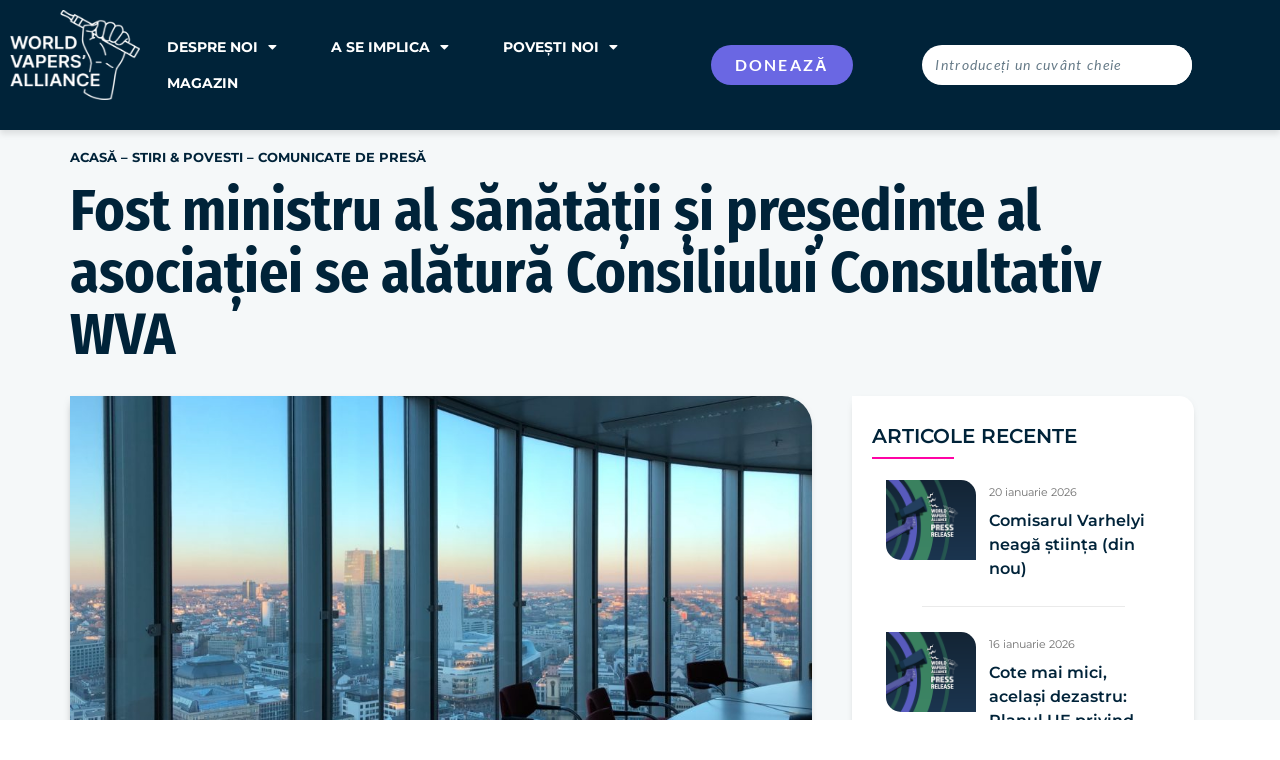

--- FILE ---
content_type: text/html; charset=UTF-8
request_url: https://worldvapersalliance.com/ro/former-health-minister-and-president-of-association-join-world-vapers-alliance-advisory-board/
body_size: 28139
content:
<!doctype html>
<html lang="ro-RO">
<head>
	<meta charset="UTF-8">
	<meta name="viewport" content="width=device-width, initial-scale=1">
	<link rel="profile" href="https://gmpg.org/xfn/11">
	<meta name='robots' content='index, follow, max-image-preview:large, max-snippet:-1, max-video-preview:-1' />
<meta name="viewport" content="width=device-width, initial-scale=1.0, maximum-scale=1.0, user-scalable=0" />
	<!-- This site is optimized with the Yoast SEO plugin v26.6 - https://yoast.com/wordpress/plugins/seo/ -->
	<title>Fost ministru al sănătății și președinte al asociației se alătură Consiliului Consultativ WVA - Alianța Mondială a Vaperilor</title>
	<link rel="canonical" href="https://worldvapersalliance.com/ro/former-health-minister-and-president-of-association-join-world-vapers-alliance-advisory-board/" />
	<meta property="og:locale" content="ro_RO" />
	<meta property="og:type" content="article" />
	<meta property="og:title" content="Fost ministru al sănătății și președinte al asociației se alătură Consiliului Consultativ WVA - Alianța Mondială a Vaperilor" />
	<meta property="og:description" content="20.10.2021 – Bruxelles: Alianța Mondială a Vaperilor (WVA) a anunțat astăzi doi membri suplimentari în Consiliul său Consultativ. Fostul ministru georgian Andrew Urushadze și președintele ANPVU Italia, Carmine Canino, vor contribui la consolidarea vocii Alianței și vor aduce expertiză suplimentară, asigurându-se că WVA își continuă îndeplinirea misiunii importante de a reprezenta vocile […]" />
	<meta property="og:url" content="https://worldvapersalliance.com/ro/former-health-minister-and-president-of-association-join-world-vapers-alliance-advisory-board/" />
	<meta property="og:site_name" content="Alianța Mondială a Vaporatorilor" />
	<meta property="article:published_time" content="2021-10-20T13:39:15+00:00" />
	<meta property="article:modified_time" content="2022-02-05T20:48:49+00:00" />
	<meta property="og:image" content="https://worldvapersalliance.com/wp-content/uploads/2022/02/yibei-geng-UdYbiywGeg-unsplash.jpg" />
	<meta property="og:image:width" content="1920" />
	<meta property="og:image:height" content="1440" />
	<meta property="og:image:type" content="image/jpeg" />
	<meta name="author" content="Michael Landl" />
	<meta name="twitter:card" content="summary_large_image" />
	<meta name="twitter:label1" content="Scris de" />
	<meta name="twitter:data1" content="Michael Landl" />
	<meta name="twitter:label2" content="Timp estimat pentru citire" />
	<meta name="twitter:data2" content="3 minute" />
	<script type="application/ld+json" class="yoast-schema-graph">{
    "@context": "https:\/\/schema.org",
    "@graph": [
        {
            "@type": "Article",
            "@id": "https:\/\/worldvapersalliance.com\/former-health-minister-and-president-of-association-join-world-vapers-alliance-advisory-board\/#article",
            "isPartOf": {
                "@id": "https:\/\/worldvapersalliance.com\/former-health-minister-and-president-of-association-join-world-vapers-alliance-advisory-board\/"
            },
            "author": {
                "name": "Michael Landl",
                "@id": "https:\/\/worldvapersalliance.com\/#\/schema\/person\/05f663571d787d89a2d5c77c482a6583"
            },
            "headline": "Former health minister and president of association join WVA Advisory Board",
            "datePublished": "2021-10-20T13:39:15+00:00",
            "dateModified": "2022-02-05T20:48:49+00:00",
            "mainEntityOfPage": {
                "@id": "https:\/\/worldvapersalliance.com\/former-health-minister-and-president-of-association-join-world-vapers-alliance-advisory-board\/"
            },
            "wordCount": 610,
            "commentCount": 0,
            "publisher": {
                "@id": "https:\/\/worldvapersalliance.com\/#organization"
            },
            "image": {
                "@id": "https:\/\/worldvapersalliance.com\/former-health-minister-and-president-of-association-join-world-vapers-alliance-advisory-board\/#primaryimage"
            },
            "thumbnailUrl": "https:\/\/worldvapersalliance.com\/wp-content\/uploads\/2022\/02\/yibei-geng-UdYbiywGeg-unsplash.jpg",
            "articleSection": [
                "Press Releases"
            ],
            "inLanguage": "ro-RO",
            "potentialAction": [
                {
                    "@type": "CommentAction",
                    "name": "Comentariu",
                    "target": [
                        "https:\/\/worldvapersalliance.com\/former-health-minister-and-president-of-association-join-world-vapers-alliance-advisory-board\/#respond"
                    ]
                }
            ]
        },
        {
            "@type": "WebPage",
            "@id": "https:\/\/worldvapersalliance.com\/former-health-minister-and-president-of-association-join-world-vapers-alliance-advisory-board\/",
            "url": "https:\/\/worldvapersalliance.com\/former-health-minister-and-president-of-association-join-world-vapers-alliance-advisory-board\/",
            "name": "Fost ministru al s\u0103n\u0103t\u0103\u021bii \u0219i pre\u0219edinte al asocia\u021biei se al\u0103tur\u0103 Consiliului Consultativ WVA - Alian\u021ba Mondial\u0103 a Vaperilor",
            "isPartOf": {
                "@id": "https:\/\/worldvapersalliance.com\/#website"
            },
            "primaryImageOfPage": {
                "@id": "https:\/\/worldvapersalliance.com\/former-health-minister-and-president-of-association-join-world-vapers-alliance-advisory-board\/#primaryimage"
            },
            "image": {
                "@id": "https:\/\/worldvapersalliance.com\/former-health-minister-and-president-of-association-join-world-vapers-alliance-advisory-board\/#primaryimage"
            },
            "thumbnailUrl": "https:\/\/worldvapersalliance.com\/wp-content\/uploads\/2022\/02\/yibei-geng-UdYbiywGeg-unsplash.jpg",
            "datePublished": "2021-10-20T13:39:15+00:00",
            "dateModified": "2022-02-05T20:48:49+00:00",
            "inLanguage": "ro-RO",
            "potentialAction": [
                {
                    "@type": "ReadAction",
                    "target": [
                        "https:\/\/worldvapersalliance.com\/former-health-minister-and-president-of-association-join-world-vapers-alliance-advisory-board\/"
                    ]
                }
            ]
        },
        {
            "@type": "ImageObject",
            "inLanguage": "ro-RO",
            "@id": "https:\/\/worldvapersalliance.com\/former-health-minister-and-president-of-association-join-world-vapers-alliance-advisory-board\/#primaryimage",
            "url": "https:\/\/worldvapersalliance.com\/wp-content\/uploads\/2022\/02\/yibei-geng-UdYbiywGeg-unsplash.jpg",
            "contentUrl": "https:\/\/worldvapersalliance.com\/wp-content\/uploads\/2022\/02\/yibei-geng-UdYbiywGeg-unsplash.jpg",
            "width": 1920,
            "height": 1440
        },
        {
            "@type": "WebSite",
            "@id": "https:\/\/worldvapersalliance.com\/#website",
            "url": "https:\/\/worldvapersalliance.com\/",
            "name": "Alian\u021ba Mondial\u0103 a Vaporatorilor",
            "description": "Cea mai mare comunitate de vapoare",
            "publisher": {
                "@id": "https:\/\/worldvapersalliance.com\/#organization"
            },
            "potentialAction": [
                {
                    "@type": "SearchAction",
                    "target": {
                        "@type": "EntryPoint",
                        "urlTemplate": "https:\/\/worldvapersalliance.com\/?s={search_term_string}"
                    },
                    "query-input": {
                        "@type": "PropertyValueSpecification",
                        "valueRequired": true,
                        "valueName": "search_term_string"
                    }
                }
            ],
            "inLanguage": "ro-RO"
        },
        {
            "@type": "Organization",
            "@id": "https:\/\/worldvapersalliance.com\/#organization",
            "name": "Alian\u021ba Mondial\u0103 a Vaporatorilor",
            "url": "https:\/\/worldvapersalliance.com\/",
            "logo": {
                "@type": "ImageObject",
                "inLanguage": "ro-RO",
                "@id": "https:\/\/worldvapersalliance.com\/#\/schema\/logo\/image\/",
                "url": "https:\/\/worldvapersalliance.com\/wp-content\/uploads\/2022\/01\/WVA_RB_Fist_G.png",
                "contentUrl": "https:\/\/worldvapersalliance.com\/wp-content\/uploads\/2022\/01\/WVA_RB_Fist_G.png",
                "width": 985,
                "height": 1177,
                "caption": "World Vapers&#039; Alliance"
            },
            "image": {
                "@id": "https:\/\/worldvapersalliance.com\/#\/schema\/logo\/image\/"
            }
        },
        {
            "@type": "Person",
            "@id": "https:\/\/worldvapersalliance.com\/#\/schema\/person\/05f663571d787d89a2d5c77c482a6583",
            "name": "Michael Landl",
            "image": {
                "@type": "ImageObject",
                "inLanguage": "ro-RO",
                "@id": "https:\/\/worldvapersalliance.com\/#\/schema\/person\/image\/",
                "url": "https:\/\/secure.gravatar.com\/avatar\/1537a11db5ae7fef0631b6c662f439d8a632c50630c980828d0e2c4de581568b?s=96&d=mm&r=g",
                "contentUrl": "https:\/\/secure.gravatar.com\/avatar\/1537a11db5ae7fef0631b6c662f439d8a632c50630c980828d0e2c4de581568b?s=96&d=mm&r=g",
                "caption": "Michael Landl"
            },
            "url": "https:\/\/worldvapersalliance.com\/ro\/author\/michael\/"
        }
    ]
}</script>
	<!-- / Yoast SEO plugin. -->


<link rel='dns-prefetch' href='//sandbox.web.squarecdn.com' />
<link rel="alternate" type="application/rss+xml" title="World Vapers&#039; Alliance &raquo; Flux" href="https://worldvapersalliance.com/ro/feed/" />
<link rel="alternate" type="application/rss+xml" title="World Vapers&#039; Alliance &raquo; Flux comentarii" href="https://worldvapersalliance.com/ro/comments/feed/" />
<link rel="alternate" type="application/rss+xml" title="Flux comentarii World Vapers&#039; Alliance &raquo; Former health minister and president of association join WVA Advisory Board" href="https://worldvapersalliance.com/ro/former-health-minister-and-president-of-association-join-world-vapers-alliance-advisory-board/feed/" />
<link rel="alternate" title="oEmbed (JSON)" type="application/json+oembed" href="https://worldvapersalliance.com/ro/wp-json/oembed/1.0/embed?url=https%3A%2F%2Fworldvapersalliance.com%2Fro%2Fformer-health-minister-and-president-of-association-join-world-vapers-alliance-advisory-board%2F" />
<link rel="alternate" title="oEmbed (XML)" type="text/xml+oembed" href="https://worldvapersalliance.com/ro/wp-json/oembed/1.0/embed?url=https%3A%2F%2Fworldvapersalliance.com%2Fro%2Fformer-health-minister-and-president-of-association-join-world-vapers-alliance-advisory-board%2F&#038;format=xml" />
<style id='wp-img-auto-sizes-contain-inline-css'>
img:is([sizes=auto i],[sizes^="auto," i]){contain-intrinsic-size:3000px 1500px}
/*# sourceURL=wp-img-auto-sizes-contain-inline-css */
</style>
<style id='wp-emoji-styles-inline-css'>

	img.wp-smiley, img.emoji {
		display: inline !important;
		border: none !important;
		box-shadow: none !important;
		height: 1em !important;
		width: 1em !important;
		margin: 0 0.07em !important;
		vertical-align: -0.1em !important;
		background: none !important;
		padding: 0 !important;
	}
/*# sourceURL=wp-emoji-styles-inline-css */
</style>
<link rel='stylesheet' id='wp-block-library-css' href='https://worldvapersalliance.com/wp-includes/css/dist/block-library/style.min.css?ver=6.9' media='all' />
<style id='global-styles-inline-css'>
:root{--wp--preset--aspect-ratio--square: 1;--wp--preset--aspect-ratio--4-3: 4/3;--wp--preset--aspect-ratio--3-4: 3/4;--wp--preset--aspect-ratio--3-2: 3/2;--wp--preset--aspect-ratio--2-3: 2/3;--wp--preset--aspect-ratio--16-9: 16/9;--wp--preset--aspect-ratio--9-16: 9/16;--wp--preset--color--black: #000000;--wp--preset--color--cyan-bluish-gray: #abb8c3;--wp--preset--color--white: #ffffff;--wp--preset--color--pale-pink: #f78da7;--wp--preset--color--vivid-red: #cf2e2e;--wp--preset--color--luminous-vivid-orange: #ff6900;--wp--preset--color--luminous-vivid-amber: #fcb900;--wp--preset--color--light-green-cyan: #7bdcb5;--wp--preset--color--vivid-green-cyan: #00d084;--wp--preset--color--pale-cyan-blue: #8ed1fc;--wp--preset--color--vivid-cyan-blue: #0693e3;--wp--preset--color--vivid-purple: #9b51e0;--wp--preset--gradient--vivid-cyan-blue-to-vivid-purple: linear-gradient(135deg,rgb(6,147,227) 0%,rgb(155,81,224) 100%);--wp--preset--gradient--light-green-cyan-to-vivid-green-cyan: linear-gradient(135deg,rgb(122,220,180) 0%,rgb(0,208,130) 100%);--wp--preset--gradient--luminous-vivid-amber-to-luminous-vivid-orange: linear-gradient(135deg,rgb(252,185,0) 0%,rgb(255,105,0) 100%);--wp--preset--gradient--luminous-vivid-orange-to-vivid-red: linear-gradient(135deg,rgb(255,105,0) 0%,rgb(207,46,46) 100%);--wp--preset--gradient--very-light-gray-to-cyan-bluish-gray: linear-gradient(135deg,rgb(238,238,238) 0%,rgb(169,184,195) 100%);--wp--preset--gradient--cool-to-warm-spectrum: linear-gradient(135deg,rgb(74,234,220) 0%,rgb(151,120,209) 20%,rgb(207,42,186) 40%,rgb(238,44,130) 60%,rgb(251,105,98) 80%,rgb(254,248,76) 100%);--wp--preset--gradient--blush-light-purple: linear-gradient(135deg,rgb(255,206,236) 0%,rgb(152,150,240) 100%);--wp--preset--gradient--blush-bordeaux: linear-gradient(135deg,rgb(254,205,165) 0%,rgb(254,45,45) 50%,rgb(107,0,62) 100%);--wp--preset--gradient--luminous-dusk: linear-gradient(135deg,rgb(255,203,112) 0%,rgb(199,81,192) 50%,rgb(65,88,208) 100%);--wp--preset--gradient--pale-ocean: linear-gradient(135deg,rgb(255,245,203) 0%,rgb(182,227,212) 50%,rgb(51,167,181) 100%);--wp--preset--gradient--electric-grass: linear-gradient(135deg,rgb(202,248,128) 0%,rgb(113,206,126) 100%);--wp--preset--gradient--midnight: linear-gradient(135deg,rgb(2,3,129) 0%,rgb(40,116,252) 100%);--wp--preset--font-size--small: 13px;--wp--preset--font-size--medium: 20px;--wp--preset--font-size--large: 36px;--wp--preset--font-size--x-large: 42px;--wp--preset--spacing--20: 0.44rem;--wp--preset--spacing--30: 0.67rem;--wp--preset--spacing--40: 1rem;--wp--preset--spacing--50: 1.5rem;--wp--preset--spacing--60: 2.25rem;--wp--preset--spacing--70: 3.38rem;--wp--preset--spacing--80: 5.06rem;--wp--preset--shadow--natural: 6px 6px 9px rgba(0, 0, 0, 0.2);--wp--preset--shadow--deep: 12px 12px 50px rgba(0, 0, 0, 0.4);--wp--preset--shadow--sharp: 6px 6px 0px rgba(0, 0, 0, 0.2);--wp--preset--shadow--outlined: 6px 6px 0px -3px rgb(255, 255, 255), 6px 6px rgb(0, 0, 0);--wp--preset--shadow--crisp: 6px 6px 0px rgb(0, 0, 0);}:root { --wp--style--global--content-size: 800px;--wp--style--global--wide-size: 1200px; }:where(body) { margin: 0; }.wp-site-blocks > .alignleft { float: left; margin-right: 2em; }.wp-site-blocks > .alignright { float: right; margin-left: 2em; }.wp-site-blocks > .aligncenter { justify-content: center; margin-left: auto; margin-right: auto; }:where(.wp-site-blocks) > * { margin-block-start: 24px; margin-block-end: 0; }:where(.wp-site-blocks) > :first-child { margin-block-start: 0; }:where(.wp-site-blocks) > :last-child { margin-block-end: 0; }:root { --wp--style--block-gap: 24px; }:root :where(.is-layout-flow) > :first-child{margin-block-start: 0;}:root :where(.is-layout-flow) > :last-child{margin-block-end: 0;}:root :where(.is-layout-flow) > *{margin-block-start: 24px;margin-block-end: 0;}:root :where(.is-layout-constrained) > :first-child{margin-block-start: 0;}:root :where(.is-layout-constrained) > :last-child{margin-block-end: 0;}:root :where(.is-layout-constrained) > *{margin-block-start: 24px;margin-block-end: 0;}:root :where(.is-layout-flex){gap: 24px;}:root :where(.is-layout-grid){gap: 24px;}.is-layout-flow > .alignleft{float: left;margin-inline-start: 0;margin-inline-end: 2em;}.is-layout-flow > .alignright{float: right;margin-inline-start: 2em;margin-inline-end: 0;}.is-layout-flow > .aligncenter{margin-left: auto !important;margin-right: auto !important;}.is-layout-constrained > .alignleft{float: left;margin-inline-start: 0;margin-inline-end: 2em;}.is-layout-constrained > .alignright{float: right;margin-inline-start: 2em;margin-inline-end: 0;}.is-layout-constrained > .aligncenter{margin-left: auto !important;margin-right: auto !important;}.is-layout-constrained > :where(:not(.alignleft):not(.alignright):not(.alignfull)){max-width: var(--wp--style--global--content-size);margin-left: auto !important;margin-right: auto !important;}.is-layout-constrained > .alignwide{max-width: var(--wp--style--global--wide-size);}body .is-layout-flex{display: flex;}.is-layout-flex{flex-wrap: wrap;align-items: center;}.is-layout-flex > :is(*, div){margin: 0;}body .is-layout-grid{display: grid;}.is-layout-grid > :is(*, div){margin: 0;}body{padding-top: 0px;padding-right: 0px;padding-bottom: 0px;padding-left: 0px;}a:where(:not(.wp-element-button)){text-decoration: underline;}:root :where(.wp-element-button, .wp-block-button__link){background-color: #32373c;border-width: 0;color: #fff;font-family: inherit;font-size: inherit;font-style: inherit;font-weight: inherit;letter-spacing: inherit;line-height: inherit;padding-top: calc(0.667em + 2px);padding-right: calc(1.333em + 2px);padding-bottom: calc(0.667em + 2px);padding-left: calc(1.333em + 2px);text-decoration: none;text-transform: inherit;}.has-black-color{color: var(--wp--preset--color--black) !important;}.has-cyan-bluish-gray-color{color: var(--wp--preset--color--cyan-bluish-gray) !important;}.has-white-color{color: var(--wp--preset--color--white) !important;}.has-pale-pink-color{color: var(--wp--preset--color--pale-pink) !important;}.has-vivid-red-color{color: var(--wp--preset--color--vivid-red) !important;}.has-luminous-vivid-orange-color{color: var(--wp--preset--color--luminous-vivid-orange) !important;}.has-luminous-vivid-amber-color{color: var(--wp--preset--color--luminous-vivid-amber) !important;}.has-light-green-cyan-color{color: var(--wp--preset--color--light-green-cyan) !important;}.has-vivid-green-cyan-color{color: var(--wp--preset--color--vivid-green-cyan) !important;}.has-pale-cyan-blue-color{color: var(--wp--preset--color--pale-cyan-blue) !important;}.has-vivid-cyan-blue-color{color: var(--wp--preset--color--vivid-cyan-blue) !important;}.has-vivid-purple-color{color: var(--wp--preset--color--vivid-purple) !important;}.has-black-background-color{background-color: var(--wp--preset--color--black) !important;}.has-cyan-bluish-gray-background-color{background-color: var(--wp--preset--color--cyan-bluish-gray) !important;}.has-white-background-color{background-color: var(--wp--preset--color--white) !important;}.has-pale-pink-background-color{background-color: var(--wp--preset--color--pale-pink) !important;}.has-vivid-red-background-color{background-color: var(--wp--preset--color--vivid-red) !important;}.has-luminous-vivid-orange-background-color{background-color: var(--wp--preset--color--luminous-vivid-orange) !important;}.has-luminous-vivid-amber-background-color{background-color: var(--wp--preset--color--luminous-vivid-amber) !important;}.has-light-green-cyan-background-color{background-color: var(--wp--preset--color--light-green-cyan) !important;}.has-vivid-green-cyan-background-color{background-color: var(--wp--preset--color--vivid-green-cyan) !important;}.has-pale-cyan-blue-background-color{background-color: var(--wp--preset--color--pale-cyan-blue) !important;}.has-vivid-cyan-blue-background-color{background-color: var(--wp--preset--color--vivid-cyan-blue) !important;}.has-vivid-purple-background-color{background-color: var(--wp--preset--color--vivid-purple) !important;}.has-black-border-color{border-color: var(--wp--preset--color--black) !important;}.has-cyan-bluish-gray-border-color{border-color: var(--wp--preset--color--cyan-bluish-gray) !important;}.has-white-border-color{border-color: var(--wp--preset--color--white) !important;}.has-pale-pink-border-color{border-color: var(--wp--preset--color--pale-pink) !important;}.has-vivid-red-border-color{border-color: var(--wp--preset--color--vivid-red) !important;}.has-luminous-vivid-orange-border-color{border-color: var(--wp--preset--color--luminous-vivid-orange) !important;}.has-luminous-vivid-amber-border-color{border-color: var(--wp--preset--color--luminous-vivid-amber) !important;}.has-light-green-cyan-border-color{border-color: var(--wp--preset--color--light-green-cyan) !important;}.has-vivid-green-cyan-border-color{border-color: var(--wp--preset--color--vivid-green-cyan) !important;}.has-pale-cyan-blue-border-color{border-color: var(--wp--preset--color--pale-cyan-blue) !important;}.has-vivid-cyan-blue-border-color{border-color: var(--wp--preset--color--vivid-cyan-blue) !important;}.has-vivid-purple-border-color{border-color: var(--wp--preset--color--vivid-purple) !important;}.has-vivid-cyan-blue-to-vivid-purple-gradient-background{background: var(--wp--preset--gradient--vivid-cyan-blue-to-vivid-purple) !important;}.has-light-green-cyan-to-vivid-green-cyan-gradient-background{background: var(--wp--preset--gradient--light-green-cyan-to-vivid-green-cyan) !important;}.has-luminous-vivid-amber-to-luminous-vivid-orange-gradient-background{background: var(--wp--preset--gradient--luminous-vivid-amber-to-luminous-vivid-orange) !important;}.has-luminous-vivid-orange-to-vivid-red-gradient-background{background: var(--wp--preset--gradient--luminous-vivid-orange-to-vivid-red) !important;}.has-very-light-gray-to-cyan-bluish-gray-gradient-background{background: var(--wp--preset--gradient--very-light-gray-to-cyan-bluish-gray) !important;}.has-cool-to-warm-spectrum-gradient-background{background: var(--wp--preset--gradient--cool-to-warm-spectrum) !important;}.has-blush-light-purple-gradient-background{background: var(--wp--preset--gradient--blush-light-purple) !important;}.has-blush-bordeaux-gradient-background{background: var(--wp--preset--gradient--blush-bordeaux) !important;}.has-luminous-dusk-gradient-background{background: var(--wp--preset--gradient--luminous-dusk) !important;}.has-pale-ocean-gradient-background{background: var(--wp--preset--gradient--pale-ocean) !important;}.has-electric-grass-gradient-background{background: var(--wp--preset--gradient--electric-grass) !important;}.has-midnight-gradient-background{background: var(--wp--preset--gradient--midnight) !important;}.has-small-font-size{font-size: var(--wp--preset--font-size--small) !important;}.has-medium-font-size{font-size: var(--wp--preset--font-size--medium) !important;}.has-large-font-size{font-size: var(--wp--preset--font-size--large) !important;}.has-x-large-font-size{font-size: var(--wp--preset--font-size--x-large) !important;}
:root :where(.wp-block-pullquote){font-size: 1.5em;line-height: 1.6;}
/*# sourceURL=global-styles-inline-css */
</style>
<link rel='stylesheet' id='woocommerce-layout-css' href='https://worldvapersalliance.com/wp-content/plugins/woocommerce/assets/css/woocommerce-layout.css?ver=10.4.3' media='all' />
<link rel='stylesheet' id='woocommerce-smallscreen-css' href='https://worldvapersalliance.com/wp-content/plugins/woocommerce/assets/css/woocommerce-smallscreen.css?ver=10.4.3' media='only screen and (max-width: 768px)' />
<link rel='stylesheet' id='woocommerce-general-css' href='https://worldvapersalliance.com/wp-content/plugins/woocommerce/assets/css/woocommerce.css?ver=10.4.3' media='all' />
<style id='woocommerce-inline-inline-css'>
.woocommerce form .form-row .required { visibility: visible; }
/*# sourceURL=woocommerce-inline-inline-css */
</style>
<link rel='stylesheet' id='wpep_wizard_form_style-css' href='https://worldvapersalliance.com/wp-content/plugins/wp-easy-pay/assets/frontend/css/multi_wizard.css?ver=4.2.11' media='all' />
<link rel='stylesheet' id='wpep_single_form_style-css' href='https://worldvapersalliance.com/wp-content/plugins/wp-easy-pay/assets/frontend/css/single_page.css?ver=4.2.11' media='all' />
<link rel='stylesheet' id='trp-floater-language-switcher-style-css' href='https://worldvapersalliance.com/wp-content/plugins/translatepress-multilingual/assets/css/trp-floater-language-switcher.css?ver=3.0.6' media='all' />
<link rel='stylesheet' id='trp-language-switcher-style-css' href='https://worldvapersalliance.com/wp-content/plugins/translatepress-multilingual/assets/css/trp-language-switcher.css?ver=3.0.6' media='all' />
<link rel='stylesheet' id='hello-elementor-css' href='https://worldvapersalliance.com/wp-content/themes/hello-elementor/assets/css/reset.css?ver=3.4.4' media='all' />
<link rel='stylesheet' id='hello-elementor-theme-style-css' href='https://worldvapersalliance.com/wp-content/themes/hello-elementor/assets/css/theme.css?ver=3.4.4' media='all' />
<link rel='stylesheet' id='hello-elementor-header-footer-css' href='https://worldvapersalliance.com/wp-content/themes/hello-elementor/assets/css/header-footer.css?ver=3.4.4' media='all' />
<link rel='stylesheet' id='elementor-frontend-css' href='https://worldvapersalliance.com/wp-content/uploads/elementor/css/custom-frontend.min.css?ver=1768820737' media='all' />
<link rel='stylesheet' id='elementor-post-5-css' href='https://worldvapersalliance.com/wp-content/uploads/elementor/css/post-5.css?ver=1768820737' media='all' />
<link rel='stylesheet' id='widget-image-css' href='https://worldvapersalliance.com/wp-content/plugins/elementor/assets/css/widget-image.min.css?ver=3.34.0' media='all' />
<link rel='stylesheet' id='widget-nav-menu-css' href='https://worldvapersalliance.com/wp-content/uploads/elementor/css/custom-pro-widget-nav-menu.min.css?ver=1768820737' media='all' />
<link rel='stylesheet' id='widget-search-form-css' href='https://worldvapersalliance.com/wp-content/plugins/elementor-pro/assets/css/widget-search-form.min.css?ver=3.34.0' media='all' />
<link rel='stylesheet' id='elementor-icons-shared-0-css' href='https://worldvapersalliance.com/wp-content/plugins/elementor/assets/lib/font-awesome/css/fontawesome.min.css?ver=5.15.3' media='all' />
<link rel='stylesheet' id='elementor-icons-fa-solid-css' href='https://worldvapersalliance.com/wp-content/plugins/elementor/assets/lib/font-awesome/css/solid.min.css?ver=5.15.3' media='all' />
<link rel='stylesheet' id='e-sticky-css' href='https://worldvapersalliance.com/wp-content/plugins/elementor-pro/assets/css/modules/sticky.min.css?ver=3.34.0' media='all' />
<link rel='stylesheet' id='widget-heading-css' href='https://worldvapersalliance.com/wp-content/plugins/elementor/assets/css/widget-heading.min.css?ver=3.34.0' media='all' />
<link rel='stylesheet' id='widget-form-css' href='https://worldvapersalliance.com/wp-content/plugins/elementor-pro/assets/css/widget-form.min.css?ver=3.34.0' media='all' />
<link rel='stylesheet' id='widget-social-icons-css' href='https://worldvapersalliance.com/wp-content/plugins/elementor/assets/css/widget-social-icons.min.css?ver=3.34.0' media='all' />
<link rel='stylesheet' id='e-apple-webkit-css' href='https://worldvapersalliance.com/wp-content/uploads/elementor/css/custom-apple-webkit.min.css?ver=1768820737' media='all' />
<link rel='stylesheet' id='widget-spacer-css' href='https://worldvapersalliance.com/wp-content/plugins/elementor/assets/css/widget-spacer.min.css?ver=3.34.0' media='all' />
<link rel='stylesheet' id='widget-icon-box-css' href='https://worldvapersalliance.com/wp-content/uploads/elementor/css/custom-widget-icon-box.min.css?ver=1768820737' media='all' />
<link rel='stylesheet' id='widget-post-info-css' href='https://worldvapersalliance.com/wp-content/plugins/elementor-pro/assets/css/widget-post-info.min.css?ver=3.34.0' media='all' />
<link rel='stylesheet' id='widget-icon-list-css' href='https://worldvapersalliance.com/wp-content/uploads/elementor/css/custom-widget-icon-list.min.css?ver=1768820737' media='all' />
<link rel='stylesheet' id='elementor-icons-fa-regular-css' href='https://worldvapersalliance.com/wp-content/plugins/elementor/assets/lib/font-awesome/css/regular.min.css?ver=5.15.3' media='all' />
<link rel='stylesheet' id='widget-share-buttons-css' href='https://worldvapersalliance.com/wp-content/plugins/elementor-pro/assets/css/widget-share-buttons.min.css?ver=3.34.0' media='all' />
<link rel='stylesheet' id='elementor-icons-fa-brands-css' href='https://worldvapersalliance.com/wp-content/plugins/elementor/assets/lib/font-awesome/css/brands.min.css?ver=5.15.3' media='all' />
<link rel='stylesheet' id='widget-divider-css' href='https://worldvapersalliance.com/wp-content/plugins/elementor/assets/css/widget-divider.min.css?ver=3.34.0' media='all' />
<link rel='stylesheet' id='widget-posts-css' href='https://worldvapersalliance.com/wp-content/plugins/elementor-pro/assets/css/widget-posts.min.css?ver=3.34.0' media='all' />
<link rel='stylesheet' id='e-animation-grow-css' href='https://worldvapersalliance.com/wp-content/plugins/elementor/assets/lib/animations/styles/e-animation-grow.min.css?ver=3.34.0' media='all' />
<link rel='stylesheet' id='e-popup-css' href='https://worldvapersalliance.com/wp-content/plugins/elementor-pro/assets/css/conditionals/popup.min.css?ver=3.34.0' media='all' />
<link rel='stylesheet' id='elementor-icons-css' href='https://worldvapersalliance.com/wp-content/plugins/elementor/assets/lib/eicons/css/elementor-icons.min.css?ver=5.45.0' media='all' />
<link rel='stylesheet' id='wpdt-elementor-widget-font-css' href='https://worldvapersalliance.com/wp-content/plugins/wpdatatables/integrations/starter/page-builders/elementor/css/style.css?ver=7.3.3' media='all' />
<link rel='stylesheet' id='elementor-post-4039-css' href='https://worldvapersalliance.com/wp-content/uploads/elementor/css/post-4039.css?ver=1768820738' media='all' />
<link rel='stylesheet' id='elementor-post-95-css' href='https://worldvapersalliance.com/wp-content/uploads/elementor/css/post-95.css?ver=1768820738' media='all' />
<link rel='stylesheet' id='elementor-post-398-css' href='https://worldvapersalliance.com/wp-content/uploads/elementor/css/post-398.css?ver=1768820738' media='all' />
<link rel='stylesheet' id='elementor-post-537-css' href='https://worldvapersalliance.com/wp-content/uploads/elementor/css/post-537.css?ver=1768820738' media='all' />
<link rel='stylesheet' id='hello-elementor-child-style-css' href='https://worldvapersalliance.com/wp-content/themes/hello-theme-child-master/style.css?ver=1.0.0' media='all' />
<link rel='stylesheet' id='ecs-styles-css' href='https://worldvapersalliance.com/wp-content/plugins/ele-custom-skin/assets/css/ecs-style.css?ver=3.1.9' media='all' />
<link rel='stylesheet' id='elementor-post-45-css' href='https://worldvapersalliance.com/wp-content/uploads/elementor/css/post-45.css?ver=1644260720' media='all' />
<link rel='stylesheet' id='elementor-post-339-css' href='https://worldvapersalliance.com/wp-content/uploads/elementor/css/post-339.css?ver=1649285234' media='all' />
<link rel='stylesheet' id='elementor-post-426-css' href='https://worldvapersalliance.com/wp-content/uploads/elementor/css/post-426.css?ver=1644080318' media='all' />
<link rel='stylesheet' id='elementor-gf-local-firasanscondensed-css' href='https://worldvapersalliance.com/wp-content/uploads/elementor/google-fonts/css/firasanscondensed.css?ver=1743557251' media='all' />
<link rel='stylesheet' id='elementor-gf-local-lato-css' href='https://worldvapersalliance.com/wp-content/uploads/elementor/google-fonts/css/lato.css?ver=1743557255' media='all' />
<link rel='stylesheet' id='elementor-gf-local-montserrat-css' href='https://worldvapersalliance.com/wp-content/uploads/elementor/google-fonts/css/montserrat.css?ver=1743557312' media='all' />
<link rel='stylesheet' id='elementor-gf-local-barlow-css' href='https://worldvapersalliance.com/wp-content/uploads/elementor/google-fonts/css/barlow.css?ver=1743557279' media='all' />
<link rel='stylesheet' id='elementor-gf-local-merriweather-css' href='https://worldvapersalliance.com/wp-content/uploads/elementor/google-fonts/css/merriweather.css?ver=1743557293' media='all' />
<script src="https://worldvapersalliance.com/wp-includes/js/jquery/jquery.min.js?ver=3.7.1" id="jquery-core-js"></script>
<script src="https://worldvapersalliance.com/wp-includes/js/jquery/jquery-migrate.min.js?ver=3.4.1" id="jquery-migrate-js"></script>
<script src="https://worldvapersalliance.com/wp-content/plugins/woocommerce/assets/js/jquery-blockui/jquery.blockUI.min.js?ver=2.7.0-wc.10.4.3" id="wc-jquery-blockui-js" defer data-wp-strategy="defer"></script>
<script id="wc-add-to-cart-js-extra">
var wc_add_to_cart_params = {"ajax_url":"/wp-admin/admin-ajax.php","wc_ajax_url":"https://worldvapersalliance.com/ro/?wc-ajax=%%endpoint%%","i18n_view_cart":"Vezi co\u0219ul","cart_url":"https://worldvapersalliance.com/ro/cart/","is_cart":"","cart_redirect_after_add":"no"};
//# sourceURL=wc-add-to-cart-js-extra
</script>
<script src="https://worldvapersalliance.com/wp-content/plugins/woocommerce/assets/js/frontend/add-to-cart.min.js?ver=10.4.3" id="wc-add-to-cart-js" defer data-wp-strategy="defer"></script>
<script src="https://worldvapersalliance.com/wp-content/plugins/woocommerce/assets/js/js-cookie/js.cookie.min.js?ver=2.1.4-wc.10.4.3" id="wc-js-cookie-js" defer data-wp-strategy="defer"></script>
<script id="woocommerce-js-extra">
var woocommerce_params = {"ajax_url":"/wp-admin/admin-ajax.php","wc_ajax_url":"https://worldvapersalliance.com/ro/?wc-ajax=%%endpoint%%","i18n_password_show":"Show password","i18n_password_hide":"Hide password"};
//# sourceURL=woocommerce-js-extra
</script>
<script src="https://worldvapersalliance.com/wp-content/plugins/woocommerce/assets/js/frontend/woocommerce.min.js?ver=10.4.3" id="woocommerce-js" defer data-wp-strategy="defer"></script>
<script id="wpgmza_data-js-extra">
var wpgmza_google_api_status = {"message":"Enqueued","code":"ENQUEUED"};
//# sourceURL=wpgmza_data-js-extra
</script>
<script src="https://worldvapersalliance.com/wp-content/plugins/wp-google-maps/wpgmza_data.js?ver=6.9" id="wpgmza_data-js"></script>
<script src="https://worldvapersalliance.com/wp-content/plugins/translatepress-multilingual/assets/js/trp-frontend-compatibility.js?ver=3.0.6" id="trp-frontend-compatibility-js"></script>
<script id="ecs_ajax_load-js-extra">
var ecs_ajax_params = {"ajaxurl":"https://worldvapersalliance.com/wp-admin/admin-ajax.php","posts":"{\"page\":0,\"name\":\"former-health-minister-and-president-of-association-join-world-vapers-alliance-advisory-board\",\"error\":\"\",\"m\":\"\",\"p\":0,\"post_parent\":\"\",\"subpost\":\"\",\"subpost_id\":\"\",\"attachment\":\"\",\"attachment_id\":0,\"pagename\":\"\",\"page_id\":0,\"second\":\"\",\"minute\":\"\",\"hour\":\"\",\"day\":0,\"monthnum\":0,\"year\":0,\"w\":0,\"category_name\":\"\",\"tag\":\"\",\"cat\":\"\",\"tag_id\":\"\",\"author\":\"\",\"author_name\":\"\",\"feed\":\"\",\"tb\":\"\",\"paged\":0,\"meta_key\":\"\",\"meta_value\":\"\",\"preview\":\"\",\"s\":\"\",\"sentence\":\"\",\"title\":\"\",\"fields\":\"all\",\"menu_order\":\"\",\"embed\":\"\",\"category__in\":[],\"category__not_in\":[],\"category__and\":[],\"post__in\":[],\"post__not_in\":[],\"post_name__in\":[],\"tag__in\":[],\"tag__not_in\":[],\"tag__and\":[],\"tag_slug__in\":[],\"tag_slug__and\":[],\"post_parent__in\":[],\"post_parent__not_in\":[],\"author__in\":[],\"author__not_in\":[],\"search_columns\":[],\"ignore_sticky_posts\":false,\"suppress_filters\":false,\"cache_results\":true,\"update_post_term_cache\":true,\"update_menu_item_cache\":false,\"lazy_load_term_meta\":true,\"update_post_meta_cache\":true,\"post_type\":\"\",\"posts_per_page\":10,\"nopaging\":false,\"comments_per_page\":\"50\",\"no_found_rows\":false,\"order\":\"DESC\"}"};
//# sourceURL=ecs_ajax_load-js-extra
</script>
<script src="https://worldvapersalliance.com/wp-content/plugins/ele-custom-skin/assets/js/ecs_ajax_pagination.js?ver=3.1.9" id="ecs_ajax_load-js"></script>
<script src="https://worldvapersalliance.com/wp-content/plugins/ele-custom-skin/assets/js/ecs.js?ver=3.1.9" id="ecs-script-js"></script>
<link rel="https://api.w.org/" href="https://worldvapersalliance.com/ro/wp-json/" /><link rel="alternate" title="JSON" type="application/json" href="https://worldvapersalliance.com/ro/wp-json/wp/v2/posts/637" /><link rel="EditURI" type="application/rsd+xml" title="RSD" href="https://worldvapersalliance.com/xmlrpc.php?rsd" />
<link rel='shortlink' href='https://worldvapersalliance.com/ro/?p=637' />
<link rel="alternate" hreflang="en-EU" href="https://worldvapersalliance.com/eu/former-health-minister-and-president-of-association-join-world-vapers-alliance-advisory-board/"/>
<link rel="alternate" hreflang="fr-BE" href="https://worldvapersalliance.com/fr_be/former-health-minister-and-president-of-association-join-world-vapers-alliance-advisory-board/"/>
<link rel="alternate" hreflang="cs-CZ" href="https://worldvapersalliance.com/cs/former-health-minister-and-president-of-association-join-world-vapers-alliance-advisory-board/"/>
<link rel="alternate" hreflang="nl-NL" href="https://worldvapersalliance.com/nl_nl/former-health-minister-and-president-of-association-join-world-vapers-alliance-advisory-board/"/>
<link rel="alternate" hreflang="en-US" href="https://worldvapersalliance.com/former-health-minister-and-president-of-association-join-world-vapers-alliance-advisory-board/"/>
<link rel="alternate" hreflang="en-GB" href="https://worldvapersalliance.com/en_gb/former-health-minister-and-president-of-association-join-world-vapers-alliance-advisory-board/"/>
<link rel="alternate" hreflang="fr-FR" href="https://worldvapersalliance.com/fr/former-health-minister-and-president-of-association-join-world-vapers-alliance-advisory-board/"/>
<link rel="alternate" hreflang="it-IT" href="https://worldvapersalliance.com/it/former-health-minister-and-president-of-association-join-world-vapers-alliance-advisory-board/"/>
<link rel="alternate" hreflang="pl-PL" href="https://worldvapersalliance.com/pl/former-health-minister-and-president-of-association-join-world-vapers-alliance-advisory-board/"/>
<link rel="alternate" hreflang="pt-PT" href="https://worldvapersalliance.com/pt/former-health-minister-and-president-of-association-join-world-vapers-alliance-advisory-board/"/>
<link rel="alternate" hreflang="es-ES" href="https://worldvapersalliance.com/es/former-health-minister-and-president-of-association-join-world-vapers-alliance-advisory-board/"/>
<link rel="alternate" hreflang="sv-SE" href="https://worldvapersalliance.com/sv/former-health-minister-and-president-of-association-join-world-vapers-alliance-advisory-board/"/>
<link rel="alternate" hreflang="de-AT" href="https://worldvapersalliance.com/de_au/former-health-minister-and-president-of-association-join-world-vapers-alliance-advisory-board/"/>
<link rel="alternate" hreflang="de-DE" href="https://worldvapersalliance.com/de_de/former-health-minister-and-president-of-association-join-world-vapers-alliance-advisory-board/"/>
<link rel="alternate" hreflang="da-DK" href="https://worldvapersalliance.com/da/former-health-minister-and-president-of-association-join-world-vapers-alliance-advisory-board/"/>
<link rel="alternate" hreflang="el" href="https://worldvapersalliance.com/el/former-health-minister-and-president-of-association-join-world-vapers-alliance-advisory-board/"/>
<link rel="alternate" hreflang="fi" href="https://worldvapersalliance.com/fi/former-health-minister-and-president-of-association-join-world-vapers-alliance-advisory-board/"/>
<link rel="alternate" hreflang="hr" href="https://worldvapersalliance.com/hr/former-health-minister-and-president-of-association-join-world-vapers-alliance-advisory-board/"/>
<link rel="alternate" hreflang="ga" href="https://worldvapersalliance.com/ga/former-health-minister-and-president-of-association-join-world-vapers-alliance-advisory-board/"/>
<link rel="alternate" hreflang="mt" href="https://worldvapersalliance.com/mt/former-health-minister-and-president-of-association-join-world-vapers-alliance-advisory-board/"/>
<link rel="alternate" hreflang="ro-RO" href="https://worldvapersalliance.com/ro/former-health-minister-and-president-of-association-join-world-vapers-alliance-advisory-board/"/>
<link rel="alternate" hreflang="en" href="https://worldvapersalliance.com/eu/former-health-minister-and-president-of-association-join-world-vapers-alliance-advisory-board/"/>
<link rel="alternate" hreflang="fr" href="https://worldvapersalliance.com/fr_be/former-health-minister-and-president-of-association-join-world-vapers-alliance-advisory-board/"/>
<link rel="alternate" hreflang="cs" href="https://worldvapersalliance.com/cs/former-health-minister-and-president-of-association-join-world-vapers-alliance-advisory-board/"/>
<link rel="alternate" hreflang="nl" href="https://worldvapersalliance.com/nl_nl/former-health-minister-and-president-of-association-join-world-vapers-alliance-advisory-board/"/>
<link rel="alternate" hreflang="it" href="https://worldvapersalliance.com/it/former-health-minister-and-president-of-association-join-world-vapers-alliance-advisory-board/"/>
<link rel="alternate" hreflang="pl" href="https://worldvapersalliance.com/pl/former-health-minister-and-president-of-association-join-world-vapers-alliance-advisory-board/"/>
<link rel="alternate" hreflang="pt" href="https://worldvapersalliance.com/pt/former-health-minister-and-president-of-association-join-world-vapers-alliance-advisory-board/"/>
<link rel="alternate" hreflang="es" href="https://worldvapersalliance.com/es/former-health-minister-and-president-of-association-join-world-vapers-alliance-advisory-board/"/>
<link rel="alternate" hreflang="sv" href="https://worldvapersalliance.com/sv/former-health-minister-and-president-of-association-join-world-vapers-alliance-advisory-board/"/>
<link rel="alternate" hreflang="de" href="https://worldvapersalliance.com/de_au/former-health-minister-and-president-of-association-join-world-vapers-alliance-advisory-board/"/>
<link rel="alternate" hreflang="da" href="https://worldvapersalliance.com/da/former-health-minister-and-president-of-association-join-world-vapers-alliance-advisory-board/"/>
<link rel="alternate" hreflang="ro" href="https://worldvapersalliance.com/ro/former-health-minister-and-president-of-association-join-world-vapers-alliance-advisory-board/"/>
	<noscript><style>.woocommerce-product-gallery{ opacity: 1 !important; }</style></noscript>
	<meta name="generator" content="Elementor 3.34.0; features: additional_custom_breakpoints; settings: css_print_method-external, google_font-enabled, font_display-auto">
<!-- Global site tag (gtag.js) - Google Analytics -->
<script async src="https://www.googletagmanager.com/gtag/js?id=UA-176416013-1"></script>
<script>
  window.dataLayer = window.dataLayer || [];
  function gtag(){dataLayer.push(arguments);}
  gtag('js', new Date());

  gtag('config', 'UA-176416013-1');
</script>
<meta name="facebook-domain-verification" content="fwh7kx8633i7sejmt7a4t7jsqjjixo" />
<!-- Facebook Pixel Code -->
<script>
  !function(f,b,e,v,n,t,s)
  {if(f.fbq)return;n=f.fbq=function(){n.callMethod?
  n.callMethod.apply(n,arguments):n.queue.push(arguments)};
  if(!f._fbq)f._fbq=n;n.push=n;n.loaded=!0;n.version='2.0';
  n.queue=[];t=b.createElement(e);t.async=!0;
  t.src=v;s=b.getElementsByTagName(e)[0];
  s.parentNode.insertBefore(t,s)}(window, document,'script',
  'https://connect.facebook.net/en_US/fbevents.js');
  fbq('init', '391705706176647');
  fbq('track', 'PageView');
</script>
<noscript>
  <img height="1" width="1" style="display:none" src="https://www.facebook.com/tr?id=391705706176647&ev=PageView&noscript=1"/>
</noscript>
<!-- End Facebook Pixel Code -->
			<style>
				.e-con.e-parent:nth-of-type(n+4):not(.e-lazyloaded):not(.e-no-lazyload),
				.e-con.e-parent:nth-of-type(n+4):not(.e-lazyloaded):not(.e-no-lazyload) * {
					background-image: none !important;
				}
				@media screen and (max-height: 1024px) {
					.e-con.e-parent:nth-of-type(n+3):not(.e-lazyloaded):not(.e-no-lazyload),
					.e-con.e-parent:nth-of-type(n+3):not(.e-lazyloaded):not(.e-no-lazyload) * {
						background-image: none !important;
					}
				}
				@media screen and (max-height: 640px) {
					.e-con.e-parent:nth-of-type(n+2):not(.e-lazyloaded):not(.e-no-lazyload),
					.e-con.e-parent:nth-of-type(n+2):not(.e-lazyloaded):not(.e-no-lazyload) * {
						background-image: none !important;
					}
				}
			</style>
			<link rel="icon" href="https://worldvapersalliance.com/wp-content/uploads/2022/01/WVA_RB_Fist_G-100x100.png" sizes="32x32" />
<link rel="icon" href="https://worldvapersalliance.com/wp-content/uploads/2022/01/WVA_RB_Fist_G-300x300.png" sizes="192x192" />
<link rel="apple-touch-icon" href="https://worldvapersalliance.com/wp-content/uploads/2022/01/WVA_RB_Fist_G-300x300.png" />
<meta name="msapplication-TileImage" content="https://worldvapersalliance.com/wp-content/uploads/2022/01/WVA_RB_Fist_G-300x300.png" />
		<style id="wp-custom-css">
			/* Header Language Switcher */
.trp-ls-shortcode-current-language img {
	min-width: 18px;
  margin: 0 5px 0 10px!important;
}
.trp-language-switcher > div {
background-image:url(https://worldvapersalliance.com/wp-content/uploads/2024/04/white-arrow.png);
background-position:calc(100% - 30px) calc(1em + 5px), calc(100% - 3px) calc(1em + 0px);
	background-size: 8px 4px, 8px 8px;
}

#header.sticky .trp-language-switcher > div {
	background-image:url(https://worldvapersalliance.com/wp-content/plugins/translatepress-multilingual/assets/images/arrow-down-3101.svg);
	background-size: 8px 8px, 8px 8px;
}
.trp-ls-shortcode-current-language .trp-ls-shortcode-disabled-language.trp-ls-disabled-language {
color:#fff;
}

#header.sticky .trp-ls-shortcode-disabled-language.trp-ls-disabled-language {
color:#1e1e1e;
}

/*VUP Landing*/
.podcast .e-parent {
	height:auto;
}
.podcast .latest-video-wrapper.e-child {
	height:100%;
}
.latest-video-wrapper .elementor-widget-video {
	height:100%;
}
.latest-video-wrapper .elementor-wrapper.elementor-open-inline {
	height:100%;
}
.latest-video-wrapper iframe {
 width:100vw!important;
 max-width: 100vw!important;
}
.close-btn {
	position:absolute;
	z-index: 99;
  top: -25px!important;
  left: 50%!important;
  transform: translateX(-50%);
}
.latest-video-wrapper {
   visibility: hidden;
    opacity: 0;
}
.latest-video-wrapper.active {
	visibility: visible;
    opacity: 1;
}
.play-now-btn a {
	  cursor:pointer;
}
.close-btn a {
	  visibility: hidden;
    opacity: 0;
	  cursor:pointer;
}
.close-btn a.active {
	 visibility: visible;
    opacity: 1;
}
.slider-item-date ul {
	list-style-type: none;
}
@media screen and (max-width:1440px) {
.latest-episode-wrapper, .latest-episode-description-wrapper {
	--content-width: 1024px!important;
	}
}
.wpDataTables.wpDataTablesWrapper {
font-family: "Montserrat", Sans-serif;
    font-size: 17px;
	color: #000;
}
.wpDataTables.wpDataTablesWrapper .dt-buttons span {
	letter-spacing: 0px !important;
}		</style>
		</head>
<body class="wp-singular post-template-default single single-post postid-637 single-format-standard wp-custom-logo wp-embed-responsive wp-theme-hello-elementor wp-child-theme-hello-theme-child-master theme-hello-elementor woocommerce-no-js translatepress-ro_RO hello-elementor-default elementor-default elementor-kit-5 elementor-page-398">


<a class="skip-link screen-reader-text" href="#content">Sari conținutul</a>

		<header data-elementor-type="header" data-elementor-id="4039" class="elementor elementor-4039 elementor-location-header" data-elementor-post-type="elementor_library">
					<header class="elementor-section elementor-top-section elementor-element elementor-element-1997cbab elementor-section-full_width elementor-section-content-middle hcontainer elementor-section-height-min-height elementor-section-items-top elementor-section-height-default" data-id="1997cbab" data-element_type="section" id="header" data-settings="{&quot;background_background&quot;:&quot;classic&quot;,&quot;sticky&quot;:&quot;top&quot;,&quot;sticky_effects_offset&quot;:90,&quot;sticky_on&quot;:[],&quot;sticky_offset&quot;:0,&quot;sticky_anchor_link_offset&quot;:0}">
						<div class="elementor-container elementor-column-gap-no">
					<div class="elementor-column elementor-col-20 elementor-top-column elementor-element elementor-element-702a8c5d" data-id="702a8c5d" data-element_type="column" id="logo-column">
			<div class="elementor-widget-wrap elementor-element-populated">
						<div class="elementor-element elementor-element-31a85864 logo elementor-widget elementor-widget-image" data-id="31a85864" data-element_type="widget" id="logo-white" data-widget_type="image.default">
				<div class="elementor-widget-container">
																<a href="/">
							<img width="300" height="219" src="https://worldvapersalliance.com/wp-content/uploads/2023/04/WVA_RB_Logo_W-300x219.png" class="attachment-medium size-medium wp-image-6671" alt="" srcset="https://worldvapersalliance.com/wp-content/uploads/2023/04/WVA_RB_Logo_W-300x219.png 300w, https://worldvapersalliance.com/wp-content/uploads/2023/04/WVA_RB_Logo_W-16x12.png 16w, https://worldvapersalliance.com/wp-content/uploads/2023/04/WVA_RB_Logo_W-600x438.png 600w, https://worldvapersalliance.com/wp-content/uploads/2023/04/WVA_RB_Logo_W.png 724w" sizes="(max-width: 300px) 100vw, 300px" />								</a>
															</div>
				</div>
				<div class="elementor-element elementor-element-14ee7460 logo, hide elementor-widget elementor-widget-image" data-id="14ee7460" data-element_type="widget" id="logo-blue" data-widget_type="image.default">
				<div class="elementor-widget-container">
																<a href="/">
							<img width="725" height="528" src="https://worldvapersalliance.com/wp-content/uploads/2023/04/WVA_RB_Logo_B.png" class="attachment-full size-full wp-image-6674" alt="" srcset="https://worldvapersalliance.com/wp-content/uploads/2023/04/WVA_RB_Logo_B.png 725w, https://worldvapersalliance.com/wp-content/uploads/2023/04/WVA_RB_Logo_B-300x218.png 300w, https://worldvapersalliance.com/wp-content/uploads/2023/04/WVA_RB_Logo_B-16x12.png 16w, https://worldvapersalliance.com/wp-content/uploads/2023/04/WVA_RB_Logo_B-600x437.png 600w" sizes="(max-width: 725px) 100vw, 725px" />								</a>
															</div>
				</div>
					</div>
		</div>
				<div class="elementor-column elementor-col-20 elementor-top-column elementor-element elementor-element-d9c6a79" data-id="d9c6a79" data-element_type="column" id="menu-column">
			<div class="elementor-widget-wrap elementor-element-populated">
						<div class="elementor-element elementor-element-6c016305 menu elementor-nav-menu--dropdown-mobile elementor-nav-menu--stretch elementor-nav-menu__text-align-aside elementor-nav-menu--toggle elementor-nav-menu--burger elementor-widget elementor-widget-nav-menu" data-id="6c016305" data-element_type="widget" id="menu" data-settings="{&quot;full_width&quot;:&quot;stretch&quot;,&quot;layout&quot;:&quot;horizontal&quot;,&quot;submenu_icon&quot;:{&quot;value&quot;:&quot;&lt;i class=\&quot;fas fa-caret-down\&quot; aria-hidden=\&quot;true\&quot;&gt;&lt;\/i&gt;&quot;,&quot;library&quot;:&quot;fa-solid&quot;},&quot;toggle&quot;:&quot;burger&quot;}" data-widget_type="nav-menu.default">
				<div class="elementor-widget-container">
								<nav aria-label="Meniu" class="elementor-nav-menu--main elementor-nav-menu__container elementor-nav-menu--layout-horizontal e--pointer-none">
				<ul id="menu-1-6c016305" class="elementor-nav-menu"><li class="menu-item menu-item-type-post_type menu-item-object-page menu-item-has-children menu-item-528"><a href="https://worldvapersalliance.com/ro/about-us/" class="elementor-item">Despre noi</a>
<ul class="sub-menu elementor-nav-menu--dropdown">
	<li class="menu-item menu-item-type-custom menu-item-object-custom menu-item-997"><a href="https://worldvapersalliance.com/about-us/#wva-team" class="elementor-sub-item elementor-item-anchor">Echipa noastră</a></li>
	<li class="menu-item menu-item-type-custom menu-item-object-custom menu-item-505"><a href="https://worldvapersalliance.com/wva-mission" class="elementor-sub-item">Pentru ce luptam</a></li>
	<li class="menu-item menu-item-type-custom menu-item-object-custom menu-item-506"><a href="https://worldvapersalliance.com/wva-mission/#founding-story" class="elementor-sub-item elementor-item-anchor">Povestea fondatoare și moștenirea</a></li>
	<li class="menu-item menu-item-type-custom menu-item-object-custom menu-item-507"><a href="https://worldvapersalliance.com/wva-mission/#our-values" class="elementor-sub-item elementor-item-anchor">Valorile noastre</a></li>
	<li class="menu-item menu-item-type-custom menu-item-object-custom menu-item-508"><a href="https://worldvapersalliance.com/wva-mission/#theory-of-change" class="elementor-sub-item elementor-item-anchor">Teoria schimbării</a></li>
	<li class="menu-item menu-item-type-post_type menu-item-object-page menu-item-909"><a href="https://worldvapersalliance.com/ro/meet-the-community/" class="elementor-sub-item">Faceți cunoștință cu Comunitatea</a></li>
</ul>
</li>
<li class="menu-item menu-item-type-post_type menu-item-object-page menu-item-has-children menu-item-861"><a href="https://worldvapersalliance.com/ro/get-involved/" class="elementor-item">A se implica</a>
<ul class="sub-menu elementor-nav-menu--dropdown">
	<li class="menu-item menu-item-type-custom menu-item-object-custom menu-item-864"><a href="https://worldvapersalliance.com/#join-us" class="elementor-sub-item elementor-item-anchor">Alăturaţi-ne</a></li>
	<li class="menu-item menu-item-type-post_type menu-item-object-page menu-item-5819"><a href="https://worldvapersalliance.com/ro/wva-resource-center/" class="elementor-sub-item">Centrul de resurse WVA</a></li>
	<li class="menu-item menu-item-type-post_type menu-item-object-page menu-item-6300"><a href="https://worldvapersalliance.com/ro/champions-of-change/" class="elementor-sub-item">Campionii schimbării</a></li>
	<li class="menu-item menu-item-type-post_type menu-item-object-page menu-item-6334"><a href="https://worldvapersalliance.com/ro/voices-unheard-consumers-matter/" class="elementor-sub-item">Voci neauzite</a></li>
	<li class="menu-item menu-item-type-post_type menu-item-object-page menu-item-6119"><a href="https://worldvapersalliance.com/ro/vapeo-responsable-argentina/" class="elementor-sub-item">Responsabil Vapeo – Argentina</a></li>
	<li class="menu-item menu-item-type-post_type menu-item-object-page menu-item-5326"><a href="https://worldvapersalliance.com/ro/every-life-counts/" class="elementor-sub-item">Fiecare Viață Contează</a></li>
	<li class="menu-item menu-item-type-post_type menu-item-object-page menu-item-1102"><a href="https://worldvapersalliance.com/ro/testimonials/" class="elementor-sub-item">Mărturii</a></li>
	<li class="menu-item menu-item-type-post_type menu-item-object-page menu-item-914"><a href="https://worldvapersalliance.com/ro/ambassador-program/" class="elementor-sub-item">Programul Ambasador</a></li>
	<li class="menu-item menu-item-type-post_type menu-item-object-page menu-item-3026"><a href="https://worldvapersalliance.com/ro/fellowship-program/" class="elementor-sub-item">Programul de burse</a></li>
</ul>
</li>
<li class="menu-item menu-item-type-custom menu-item-object-custom menu-item-has-children menu-item-920"><a href="https://worldvapersalliance.com/blog" class="elementor-item">Povești noi</a>
<ul class="sub-menu elementor-nav-menu--dropdown">
	<li class="menu-item menu-item-type-post_type menu-item-object-page menu-item-514"><a href="https://worldvapersalliance.com/ro/blog/" class="elementor-sub-item">Postări pe blog</a></li>
	<li class="menu-item menu-item-type-taxonomy menu-item-object-category current-post-ancestor current-menu-parent current-post-parent menu-item-826"><a href="https://worldvapersalliance.com/ro/category/press-releases/" class="elementor-sub-item">Comunicate de presă</a></li>
	<li class="menu-item menu-item-type-post_type menu-item-object-page menu-item-3751"><a href="https://worldvapersalliance.com/ro/publications/" class="elementor-sub-item">Publicații</a></li>
	<li class="menu-item menu-item-type-taxonomy menu-item-object-category menu-item-825"><a href="https://worldvapersalliance.com/ro/category/wva-in-the-news/" class="elementor-sub-item">WVA în știri</a></li>
	<li class="menu-item menu-item-type-post_type menu-item-object-page menu-item-5211"><a href="https://worldvapersalliance.com/ro/vaping-unplugged-podcast/" class="elementor-sub-item">Podcast Vaping Unplugged</a></li>
</ul>
</li>
<li class="menu-item menu-item-type-custom menu-item-object-custom menu-item-3408"><a target="_blank" href="https://shop.worldvapersalliance.com/" class="elementor-item">Magazin</a></li>
</ul>			</nav>
					<div class="elementor-menu-toggle" role="button" tabindex="0" aria-label="Comutare meniu" aria-expanded="false">
			<i aria-hidden="true" role="presentation" class="elementor-menu-toggle__icon--open eicon-menu-bar"></i><i aria-hidden="true" role="presentation" class="elementor-menu-toggle__icon--close eicon-close"></i>		</div>
					<nav class="elementor-nav-menu--dropdown elementor-nav-menu__container" aria-hidden="true">
				<ul id="menu-2-6c016305" class="elementor-nav-menu"><li class="menu-item menu-item-type-post_type menu-item-object-page menu-item-has-children menu-item-528"><a href="https://worldvapersalliance.com/ro/about-us/" class="elementor-item" tabindex="-1">Despre noi</a>
<ul class="sub-menu elementor-nav-menu--dropdown">
	<li class="menu-item menu-item-type-custom menu-item-object-custom menu-item-997"><a href="https://worldvapersalliance.com/about-us/#wva-team" class="elementor-sub-item elementor-item-anchor" tabindex="-1">Echipa noastră</a></li>
	<li class="menu-item menu-item-type-custom menu-item-object-custom menu-item-505"><a href="https://worldvapersalliance.com/wva-mission" class="elementor-sub-item" tabindex="-1">Pentru ce luptam</a></li>
	<li class="menu-item menu-item-type-custom menu-item-object-custom menu-item-506"><a href="https://worldvapersalliance.com/wva-mission/#founding-story" class="elementor-sub-item elementor-item-anchor" tabindex="-1">Povestea fondatoare și moștenirea</a></li>
	<li class="menu-item menu-item-type-custom menu-item-object-custom menu-item-507"><a href="https://worldvapersalliance.com/wva-mission/#our-values" class="elementor-sub-item elementor-item-anchor" tabindex="-1">Valorile noastre</a></li>
	<li class="menu-item menu-item-type-custom menu-item-object-custom menu-item-508"><a href="https://worldvapersalliance.com/wva-mission/#theory-of-change" class="elementor-sub-item elementor-item-anchor" tabindex="-1">Teoria schimbării</a></li>
	<li class="menu-item menu-item-type-post_type menu-item-object-page menu-item-909"><a href="https://worldvapersalliance.com/ro/meet-the-community/" class="elementor-sub-item" tabindex="-1">Faceți cunoștință cu Comunitatea</a></li>
</ul>
</li>
<li class="menu-item menu-item-type-post_type menu-item-object-page menu-item-has-children menu-item-861"><a href="https://worldvapersalliance.com/ro/get-involved/" class="elementor-item" tabindex="-1">A se implica</a>
<ul class="sub-menu elementor-nav-menu--dropdown">
	<li class="menu-item menu-item-type-custom menu-item-object-custom menu-item-864"><a href="https://worldvapersalliance.com/#join-us" class="elementor-sub-item elementor-item-anchor" tabindex="-1">Alăturaţi-ne</a></li>
	<li class="menu-item menu-item-type-post_type menu-item-object-page menu-item-5819"><a href="https://worldvapersalliance.com/ro/wva-resource-center/" class="elementor-sub-item" tabindex="-1">Centrul de resurse WVA</a></li>
	<li class="menu-item menu-item-type-post_type menu-item-object-page menu-item-6300"><a href="https://worldvapersalliance.com/ro/champions-of-change/" class="elementor-sub-item" tabindex="-1">Campionii schimbării</a></li>
	<li class="menu-item menu-item-type-post_type menu-item-object-page menu-item-6334"><a href="https://worldvapersalliance.com/ro/voices-unheard-consumers-matter/" class="elementor-sub-item" tabindex="-1">Voci neauzite</a></li>
	<li class="menu-item menu-item-type-post_type menu-item-object-page menu-item-6119"><a href="https://worldvapersalliance.com/ro/vapeo-responsable-argentina/" class="elementor-sub-item" tabindex="-1">Responsabil Vapeo – Argentina</a></li>
	<li class="menu-item menu-item-type-post_type menu-item-object-page menu-item-5326"><a href="https://worldvapersalliance.com/ro/every-life-counts/" class="elementor-sub-item" tabindex="-1">Fiecare Viață Contează</a></li>
	<li class="menu-item menu-item-type-post_type menu-item-object-page menu-item-1102"><a href="https://worldvapersalliance.com/ro/testimonials/" class="elementor-sub-item" tabindex="-1">Mărturii</a></li>
	<li class="menu-item menu-item-type-post_type menu-item-object-page menu-item-914"><a href="https://worldvapersalliance.com/ro/ambassador-program/" class="elementor-sub-item" tabindex="-1">Programul Ambasador</a></li>
	<li class="menu-item menu-item-type-post_type menu-item-object-page menu-item-3026"><a href="https://worldvapersalliance.com/ro/fellowship-program/" class="elementor-sub-item" tabindex="-1">Programul de burse</a></li>
</ul>
</li>
<li class="menu-item menu-item-type-custom menu-item-object-custom menu-item-has-children menu-item-920"><a href="https://worldvapersalliance.com/blog" class="elementor-item" tabindex="-1">Povești noi</a>
<ul class="sub-menu elementor-nav-menu--dropdown">
	<li class="menu-item menu-item-type-post_type menu-item-object-page menu-item-514"><a href="https://worldvapersalliance.com/ro/blog/" class="elementor-sub-item" tabindex="-1">Postări pe blog</a></li>
	<li class="menu-item menu-item-type-taxonomy menu-item-object-category current-post-ancestor current-menu-parent current-post-parent menu-item-826"><a href="https://worldvapersalliance.com/ro/category/press-releases/" class="elementor-sub-item" tabindex="-1">Comunicate de presă</a></li>
	<li class="menu-item menu-item-type-post_type menu-item-object-page menu-item-3751"><a href="https://worldvapersalliance.com/ro/publications/" class="elementor-sub-item" tabindex="-1">Publicații</a></li>
	<li class="menu-item menu-item-type-taxonomy menu-item-object-category menu-item-825"><a href="https://worldvapersalliance.com/ro/category/wva-in-the-news/" class="elementor-sub-item" tabindex="-1">WVA în știri</a></li>
	<li class="menu-item menu-item-type-post_type menu-item-object-page menu-item-5211"><a href="https://worldvapersalliance.com/ro/vaping-unplugged-podcast/" class="elementor-sub-item" tabindex="-1">Podcast Vaping Unplugged</a></li>
</ul>
</li>
<li class="menu-item menu-item-type-custom menu-item-object-custom menu-item-3408"><a target="_blank" href="https://shop.worldvapersalliance.com/" class="elementor-item" tabindex="-1">Magazin</a></li>
</ul>			</nav>
						</div>
				</div>
					</div>
		</div>
				<div class="elementor-column elementor-col-20 elementor-top-column elementor-element elementor-element-660b97ae" data-id="660b97ae" data-element_type="column" id="donate-column">
			<div class="elementor-widget-wrap elementor-element-populated">
						<div class="elementor-element elementor-element-76f93c20 elementor-align-center donate elementor-widget elementor-widget-button" data-id="76f93c20" data-element_type="widget" data-widget_type="button.default">
				<div class="elementor-widget-container">
									<div class="elementor-button-wrapper">
					<a class="elementor-button elementor-button-link elementor-size-sm" href="/donate">
						<span class="elementor-button-content-wrapper">
									<span class="elementor-button-text">Donează</span>
					</span>
					</a>
				</div>
								</div>
				</div>
					</div>
		</div>
				<div class="elementor-column elementor-col-20 elementor-top-column elementor-element elementor-element-2304513c" data-id="2304513c" data-element_type="column" id="search-column">
			<div class="elementor-widget-wrap elementor-element-populated">
						<div class="elementor-element elementor-element-330489a0 search elementor-search-form--skin-classic elementor-search-form--button-type-icon elementor-search-form--icon-search elementor-widget elementor-widget-search-form" data-id="330489a0" data-element_type="widget" id="search" data-settings="{&quot;skin&quot;:&quot;classic&quot;}" data-widget_type="search-form.default">
				<div class="elementor-widget-container">
							<search role="search">
			<form class="elementor-search-form" action="https://worldvapersalliance.com/ro" method="get" data-trp-original-action="https://worldvapersalliance.com/ro">
												<div class="elementor-search-form__container">
					<label class="elementor-screen-only" for="elementor-search-form-330489a0">Caută</label>

					
					<input id="elementor-search-form-330489a0" placeholder="Introduceți un cuvânt cheie pentru a căuta" class="elementor-search-form__input" type="search" name="s" value="">
					
											<button class="elementor-search-form__submit" type="submit" aria-label="Caută">
															<i aria-hidden="true" class="fas fa-search"></i>													</button>
					
									</div>
			<input type="hidden" name="trp-form-language" value="ro"/></form>
		</search>
						</div>
				</div>
				<div class="elementor-element elementor-element-60817a04 elementor-search-form--skin-full_screen elementor-widget__width-auto elementor-widget elementor-widget-search-form" data-id="60817a04" data-element_type="widget" id="search-icon" data-settings="{&quot;skin&quot;:&quot;full_screen&quot;}" data-widget_type="search-form.default">
				<div class="elementor-widget-container">
							<search role="search">
			<form class="elementor-search-form" action="https://worldvapersalliance.com/ro" method="get" data-trp-original-action="https://worldvapersalliance.com/ro">
												<div class="elementor-search-form__toggle" role="button" tabindex="0" aria-label="Caută">
					<i aria-hidden="true" class="fas fa-search"></i>				</div>
								<div class="elementor-search-form__container">
					<label class="elementor-screen-only" for="elementor-search-form-60817a04">Caută</label>

					
					<input id="elementor-search-form-60817a04" placeholder="Căutare..." class="elementor-search-form__input" type="search" name="s" value="">
					
					
										<div class="dialog-lightbox-close-button dialog-close-button" role="button" tabindex="0" aria-label="Închideți această casetă de căutare.">
						<i aria-hidden="true" class="eicon-close"></i>					</div>
									</div>
			<input type="hidden" name="trp-form-language" value="ro"/></form>
		</search>
						</div>
				</div>
					</div>
		</div>
					</div>
		</header>
				<section class="elementor-section elementor-top-section elementor-element elementor-element-39ab5c9 elementor-section-height-min-height elementor-section-boxed elementor-section-height-default elementor-section-items-middle" data-id="39ab5c9" data-element_type="section">
						<div class="elementor-container elementor-column-gap-default">
					<div class="elementor-column elementor-col-100 elementor-top-column elementor-element elementor-element-7733410b" data-id="7733410b" data-element_type="column">
			<div class="elementor-widget-wrap elementor-element-populated">
						<div class="elementor-element elementor-element-6dc71458 elementor-widget elementor-widget-html" data-id="6dc71458" data-element_type="widget" data-widget_type="html.default">
				<div class="elementor-widget-container">
					<style>
#header {
position: fixed;
  top: 0;
  left: 0;
  width: 100%;
  background-color: #002339; /* initial background color */
  color: #fff; /* initial font color */
  z-index: 999;
  transition: background-color 0.3s ease, color 0.3s ease;
  padding: 10px 10px;
  box-shadow: 0 4px 6px rgba(0, 0, 0, 0.1);
}

#header.sticky {
  background-color: #fff; /* sticky background color */
  color: #002339!important; /* sticky font color */
}

.elementor-menu-toggle {
  background-color: transparent!important;
}

i.elementor-menu-toggle__icon--open {
  color: #FFF!important;
}
i.elementor-menu-toggle__icon--open.sticky {
  color: #002339!important;
}

.elementor-menu-toggle.elementor-active .elementor-menu-toggle__icon--open {
    display: inline;
    padding-left: 2px;
    color: #6A67E3!important;
}

.elementor-menu-toggle__icon--close.eicon-close {
    visibility: hidden;
}

.hcontainer {
  display: flex;
  align-items: center;
  justify-content: space-between;
  padding: 10px;
}

.logo img {
    height: 90px;
    align-self: center;
}

#logo-column {
    width: 130px;
}

#menu-column {
    align-self: center;
}

#donate-column {
    width: 150px!important;
    align-self: center;
}

#search-column {
 align-self: center;
}

#search {
    width: 270px!important;
}

#language-column {
    width: 50px!important;
    align-self: center;
}

.hide {
    display: none;
}
.show {
    display: block;
}

#search.sticky {
    border: 2px solid #002339;
    border-radius: 40px;
}
#search {
    border: unset;
    margin-bottom: 0!important;
}

i.fas.fa-search {
    background-color: transparent!important;
    color: #fff;
}
i.fas.fa-search.sticky {
    color: #002339!important
}

/* Hide A and show B when screen width is greater than 1024px */
@media screen and (min-width: 1024px) {
  #search-icon {
    display: none;
  }
  
  #search {
    display: block;
  }
  
  #search-column {
    width: 400px!important; 
  }
}

/* Hide B and show A when screen width is less than or equal to 1024px */
@media screen and (max-width: 1024px) {
  #search-icon {
    display: block;
  }
  
  #search {
    display: none;
  }
  
  #search-column {
    width: 50px!important; 
  }
}

@media screen and (min-width: 740px) {
  #menu-column {
    width: 45%!important;   
  }
  
  #trp-floater-ls {
    display: none;
  }
}

@media screen and (max-width: 740px) {
  #logo-column {
    width: 30%;
  }
  #menu-column {
    width: 9%;
    margin-left: 60px;
    margin-right: 25px; 
  }
  #donate-column {
    width: 120px!important;
  }
  #search-column {
    width: 20px!important;
  }
  #trp-floater-ls {
    display: block;
    left: 75%;
  }
}

@media screen and (max-width: 370px) {
  #menu-column {
    width: 12%!important;   
  }
  .elementor-search-form__container.elementor-search-form--full-screen.elementor-lightbox input {
    margin-bottom: 200px!important;
  }
}

</style>

<script>
const header = document.getElementById("header");
const search = document.getElementById("search");
const logoWhite = document.getElementById("logo-white");
const logoBlue = document.getElementById("logo-blue");

const searchIconId = document.querySelector("#search-icon");
const searchForm = searchIconId.querySelector(".elementor-search-form");
const searchIcon = searchForm.querySelector(".fas.fa-search");

const menuId = document.querySelector("#menu");
const menu = menuId.querySelector('.elementor-menu-toggle__icon--open');

var navLinks = document.querySelectorAll('#menu-column .elementor-nav-menu--main a');
    
function handleScroll() {
  const scrollPosition = window.pageYOffset || document.documentElement.scrollTop;

  if (scrollPosition > 50) {
    header.classList.add("sticky");
    menu.classList.add("sticky");
    search.classList.add("sticky");
    searchIcon.classList.add("sticky");

    
    logoWhite.classList.add("hide");
    logoWhite.classList.remove("show");
    logoBlue.classList.add("show");
    logoBlue.classList.remove("hide");
    
    navLinks.forEach(function(link) {
        link.style.color = "#002339";
    });

    
  } else {
    header.classList.remove("sticky");
    menu.classList.remove("sticky");
    search.classList.remove("sticky");
    searchIcon.classList.remove("sticky");
    
    logoWhite.classList.add("show");
    logoWhite.classList.remove("hide");
    logoBlue.classList.add("hide");
    logoBlue.classList.remove("show");
    
    navLinks.forEach(function(link) {
      // White font for menu, but don't change
      // sub-menu items
      if (!link.classList.contains("elementor-sub-item")) {
        link.style.color = "#fff";
      }
    });
  }
}



window.addEventListener("scroll", handleScroll);

</script>



				</div>
				</div>
					</div>
		</div>
					</div>
		</section>
				</header>
				<div data-elementor-type="single-post" data-elementor-id="398" class="elementor elementor-398 elementor-location-single post-637 post type-post status-publish format-standard has-post-thumbnail hentry category-press-releases" data-elementor-post-type="elementor_library">
					<section class="elementor-section elementor-top-section elementor-element elementor-element-0a8c046 elementor-section-full_width elementor-section-height-default elementor-section-height-default" data-id="0a8c046" data-element_type="section" data-settings="{&quot;background_background&quot;:&quot;classic&quot;}">
						<div class="elementor-container elementor-column-gap-default">
					<div class="elementor-column elementor-col-100 elementor-top-column elementor-element elementor-element-a2ab82f" data-id="a2ab82f" data-element_type="column">
			<div class="elementor-widget-wrap elementor-element-populated">
						<div class="elementor-element elementor-element-d496fe9 post-breadcrumb elementor-widget elementor-widget-text-editor" data-id="d496fe9" data-element_type="widget" data-widget_type="text-editor.default">
				<div class="elementor-widget-container">
									<a href="https://worldvapersalliance.com">ACASĂ</a> – <a href="https://worldvapersalliance.com/news/">STIRI &amp; POVESTI</a> –  <a href="https://worldvapersalliance.com/ro/category/press-releases/" rel="tag">Comunicate de presă</a>								</div>
				</div>
				<div class="elementor-element elementor-element-da6acd5 elementor-widget elementor-widget-theme-post-title elementor-page-title elementor-widget-heading" data-id="da6acd5" data-element_type="widget" data-widget_type="theme-post-title.default">
				<div class="elementor-widget-container">
					<h1 class="elementor-heading-title elementor-size-default">Fost ministru al sănătății și președinte al asociației se alătură Consiliului Consultativ WVA</h1>				</div>
				</div>
					</div>
		</div>
					</div>
		</section>
				<section class="elementor-section elementor-top-section elementor-element elementor-element-628adbc elementor-section-full_width elementor-section-height-default elementor-section-height-default" data-id="628adbc" data-element_type="section" data-settings="{&quot;background_background&quot;:&quot;classic&quot;}">
						<div class="elementor-container elementor-column-gap-default">
					<div class="elementor-column elementor-col-50 elementor-top-column elementor-element elementor-element-3356f4d" data-id="3356f4d" data-element_type="column" data-settings="{&quot;background_background&quot;:&quot;classic&quot;}">
			<div class="elementor-widget-wrap elementor-element-populated">
						<div class="elementor-element elementor-element-1f9f215 elementor-widget elementor-widget-theme-post-featured-image elementor-widget-image" data-id="1f9f215" data-element_type="widget" data-widget_type="theme-post-featured-image.default">
				<div class="elementor-widget-container">
															<img width="800" height="600" src="https://worldvapersalliance.com/wp-content/uploads/2022/02/yibei-geng-UdYbiywGeg-unsplash-1024x768.jpg" class="attachment-large size-large wp-image-638" alt="" srcset="https://worldvapersalliance.com/wp-content/uploads/2022/02/yibei-geng-UdYbiywGeg-unsplash-1024x768.jpg 1024w, https://worldvapersalliance.com/wp-content/uploads/2022/02/yibei-geng-UdYbiywGeg-unsplash-600x450.jpg 600w, https://worldvapersalliance.com/wp-content/uploads/2022/02/yibei-geng-UdYbiywGeg-unsplash-300x225.jpg 300w, https://worldvapersalliance.com/wp-content/uploads/2022/02/yibei-geng-UdYbiywGeg-unsplash-768x576.jpg 768w, https://worldvapersalliance.com/wp-content/uploads/2022/02/yibei-geng-UdYbiywGeg-unsplash-1536x1152.jpg 1536w, https://worldvapersalliance.com/wp-content/uploads/2022/02/yibei-geng-UdYbiywGeg-unsplash-16x12.jpg 16w, https://worldvapersalliance.com/wp-content/uploads/2022/02/yibei-geng-UdYbiywGeg-unsplash.jpg 1920w" sizes="(max-width: 800px) 100vw, 800px" />															</div>
				</div>
				<section class="elementor-section elementor-inner-section elementor-element elementor-element-8e4006e elementor-section-content-middle elementor-section-boxed elementor-section-height-default elementor-section-height-default" data-id="8e4006e" data-element_type="section">
						<div class="elementor-container elementor-column-gap-default">
					<div class="elementor-column elementor-col-50 elementor-inner-column elementor-element elementor-element-7582699" data-id="7582699" data-element_type="column">
			<div class="elementor-widget-wrap elementor-element-populated">
						<div class="elementor-element elementor-element-9d50182 elementor-widget elementor-widget-post-info" data-id="9d50182" data-element_type="widget" data-widget_type="post-info.default">
				<div class="elementor-widget-container">
							<ul class="elementor-inline-items elementor-icon-list-items elementor-post-info">
								<li class="elementor-icon-list-item elementor-repeater-item-dc66b0e elementor-inline-item" itemprop="datePublished">
													<span class="elementor-icon-list-text elementor-post-info__item elementor-post-info__item--type-date">
										<time>20 octombrie 2021</time>					</span>
								</li>
				<li class="elementor-icon-list-item elementor-repeater-item-0fd28ed elementor-inline-item" itemprop="author">
													<span class="elementor-icon-list-text elementor-post-info__item elementor-post-info__item--type-author">
										Michael Landl					</span>
								</li>
				</ul>
						</div>
				</div>
					</div>
		</div>
				<div class="elementor-column elementor-col-50 elementor-inner-column elementor-element elementor-element-22071db" data-id="22071db" data-element_type="column">
			<div class="elementor-widget-wrap elementor-element-populated">
						<div class="elementor-element elementor-element-897c92c elementor-share-buttons--view-icon elementor-share-buttons--shape-circle elementor-share-buttons--color-custom elementor-share-buttons--skin-gradient elementor-grid-0 elementor-widget elementor-widget-share-buttons" data-id="897c92c" data-element_type="widget" data-widget_type="share-buttons.default">
				<div class="elementor-widget-container">
							<div class="elementor-grid" role="list">
								<div class="elementor-grid-item" role="listitem">
						<div class="elementor-share-btn elementor-share-btn_facebook" role="button" tabindex="0" aria-label="Distribuie pe Facebook">
															<span class="elementor-share-btn__icon">
								<i class="fab fa-facebook" aria-hidden="true"></i>							</span>
																				</div>
					</div>
									<div class="elementor-grid-item" role="listitem">
						<div class="elementor-share-btn elementor-share-btn_linkedin" role="button" tabindex="0" aria-label="Distribuie pe LinkedIn">
															<span class="elementor-share-btn__icon">
								<i class="fab fa-linkedin" aria-hidden="true"></i>							</span>
																				</div>
					</div>
									<div class="elementor-grid-item" role="listitem">
						<div class="elementor-share-btn elementor-share-btn_twitter" role="button" tabindex="0" aria-label="Distribuie pe Twitter">
															<span class="elementor-share-btn__icon">
								<i class="fab fa-twitter" aria-hidden="true"></i>							</span>
																				</div>
					</div>
						</div>
						</div>
				</div>
					</div>
		</div>
					</div>
		</section>
				<section class="elementor-section elementor-inner-section elementor-element elementor-element-93d76bf elementor-section-boxed elementor-section-height-default elementor-section-height-default" data-id="93d76bf" data-element_type="section" data-settings="{&quot;background_background&quot;:&quot;classic&quot;}">
						<div class="elementor-container elementor-column-gap-default">
					<div class="elementor-column elementor-col-100 elementor-inner-column elementor-element elementor-element-4d9e114" data-id="4d9e114" data-element_type="column">
			<div class="elementor-widget-wrap elementor-element-populated">
						<div class="elementor-element elementor-element-dd02db6 elementor-widget elementor-widget-theme-post-content" data-id="dd02db6" data-element_type="widget" data-widget_type="theme-post-content.default">
				<div class="elementor-widget-container">
					<p><strong>20.10.2021 – Bruxelles: </strong>Alianța Mondială a Vaperilor (WVA) a anunțat astăzi doi membri suplimentari în Consiliul său Consultativ. Fostul ministru georgian Andrew Urushadze și președintele ANPVU Italia, Carmine Canino, vor contribui la consolidarea vocii Alianței și vor aduce expertiză suplimentară, asigurându-se că WVA își continuă îndeplinirea misiunii importante de a reprezenta vocile vaperilor din întreaga lume.</p>
<p>Fostul ministru al Sănătății, Andrew Urushadze, a comentat: <em>“Este esențial ca utilizatorii să fie auziți, iar WVA le permite să își facă vocea auzită. Vapatul poate ajuta mulți oameni să renunțe la fumat, salvând milioane de vieți, așa că este timpul ca factorii de decizie politică să înceapă să-i asculte pe ei și știința. De aceea, sper să pot contribui la această muncă importantă. Este o mare plăcere să susțin WVA.”</em></p>
<p>Directorul WVA, Michael Landl, a declarat: “<em>Sunt încântat că eforturile noastre de a apăra vapatul și utilizatorii de țigări electronice vor fi susținute de acești membri extrem de competenți ai Consiliului Consultativ, care ni s-au alăturat luna aceasta. Aceștia vin cu o vastă experiență politică și în domeniul consumatorilor și aștept cu nerăbdare să lucrez cu amândoi. Ne vor face și mai puternici.</em>”</p>
<p>Carmine Canino, care va aduce în consiliul consultativ o vastă experiență în activism în Europa, a adăugat: “<em>În lunile următoare, ne așteaptă provocări decisive pentru viitorul țigărilor electronice, inclusiv Planul european de combatere a cancerului, revizuirea Directivei europene privind produsele din tutun (TPD) – care reglementează vaping-ul – precum și discuția privind Directiva privind impozitarea produselor din tutun. De aceea este atât de important să ne facem vocea auzită. Îmi face plăcere să contribui la munca excelentă a WVA în acest rol, în special în Europa.</em>.”</p>
<p><strong>SFÂRȘIT</strong></p>
<p><strong>Note pentru editor:</strong></p>
<p><em>Biografiile noilor membri ai Consiliului Consultativ WVA</em></p>
<p><strong>Andrew Urushadze<img decoding="async" class="alignleft wp-image-133 size-thumbnail" src="https://worldvapersalliance.com/wp-content/uploads/2022/01/andrew-urushadze-v2-150x150.png" alt="" width="150" height="150" srcset="https://worldvapersalliance.com/wp-content/uploads/2022/01/andrew-urushadze-v2-150x150.png 150w, https://worldvapersalliance.com/wp-content/uploads/2022/01/andrew-urushadze-v2-300x300.png 300w, https://worldvapersalliance.com/wp-content/uploads/2022/01/andrew-urushadze-v2-100x100.png 100w" sizes="(max-width: 150px) 100vw, 150px" /></strong><strong><br />
</strong>Andrew Urushadze este fost ministru al Muncii, Sănătății și Afacerilor Sociale din Georgia (2010-2012) și expert în politici sociale și de sănătate, cu o experiență de peste 25 de ani în acest domeniu. În ultimii opt ani, a lucrat cu instituții internaționale și guvernamentale în peste zece țări, inclusiv Georgia, Ucraina, Kazahstan, Moldova, Uzbekistan, Albania și Tadjikistan. Andrew este un expert de renume în sectorul sănătății în economiile emergente, cu o vastă experiență în consilierea guvernelor și a organizațiilor multilaterale din țările CSI, din Europa de Est și Asia Centrală. Andrew a lucrat în prim-planul implementării reformelor în domeniul sănătății din Georgia în perioada 2006-2012.</p>
<p><strong>Carmine Canino<br />
</strong>Carmine Canino a fost președintele ANPVU <img decoding="async" class="alignright wp-image-527 size-thumbnail" src="https://worldvapersalliance.com/wp-content/uploads/2022/02/carmine-canino-150x150.jpeg" alt="" width="150" height="150" srcset="https://worldvapersalliance.com/wp-content/uploads/2022/02/carmine-canino-150x150.jpeg 150w, https://worldvapersalliance.com/wp-content/uploads/2022/02/carmine-canino-300x298.jpeg 300w, https://worldvapersalliance.com/wp-content/uploads/2022/02/carmine-canino-100x100.jpeg 100w, https://worldvapersalliance.com/wp-content/uploads/2022/02/carmine-canino-600x595.jpeg 600w, https://worldvapersalliance.com/wp-content/uploads/2022/02/carmine-canino-768x762.jpeg 768w, https://worldvapersalliance.com/wp-content/uploads/2022/02/carmine-canino-12x12.jpeg 12w, https://worldvapersalliance.com/wp-content/uploads/2022/02/carmine-canino.jpeg 1024w" sizes="(max-width: 150px) 100vw, 150px" />(Asociația Națională a Consumatorilor de țigări electronice din Italia) din 2018. Pe lângă activitatea sa de susținere a drepturilor utilizatorilor de țigări electronice, din 1999 lucrează pentru o societate pe acțiuni public-privată, unde este specializat în gestionarea achizițiilor și licitațiilor.</p>
<p>În afară de<em> Membrii consiliului consultativ Michael Landl, Carmine Canino și Andrew Urushadze includ:</em></p>
<p><strong>Prof. Bernd Mayer, consilier științific</strong></p>
<p>Bernhard Mayer este profesor de farmacologie și toxicologie la Universitatea din Graz, Austria.</p>
<p><strong>Brian Marlow, Legalizați vapatul în Australia </strong></p>
<p>Brian Marlow este directorul executiv al Alianței Contribuabililor Australieni și directorul organizației Legalise Vaping Australia, unde conduce campania de legalizare a tehnologiei de vaping care salvează vieți în Australia.</p>
<p><strong>Francisco Ordoñez, ARDT Iberoamerica</strong></p>
<p>Francisco este fondatorul primei asociații latino-americane pentru utilizatorii de țigări electronice: ASOVAPE Colombia.</p>
<p><strong>Întrebări din partea presei</strong></p>
<p>Michael Landl, director, Alianța Mondială a Vaperilor</p>
<p>E-mail: Michael@worldvapersalliance.com</p>
<p><strong>DESPRE ALIANȚA MONDIALĂ A VAPORILOR</strong><strong><br />
</strong><strong><br />
</strong>Alianța Mondială a Vaperilor (WVA) amplifică vocea vaperilor pasionați din întreaga lume și îi împuternicește să facă o diferență pentru comunitățile lor. Alianța colaborează cu 26 de grupuri care reprezintă vaperii din întreaga lume și reprezintă vaperi individuali. Michael Landl, directorul WVA, este un profesionist cu experiență în politici publice și un vaper pasionat.</p>
<p>Mai multe informații pot fi găsite aici: <a href="https://www.worldvapersalliance.com/advisory-board" data-wpel-link="internal">https://www.worldvapersalliance.com/advisory-board</a></p>
				</div>
				</div>
				<div class="elementor-element elementor-element-4ea8015 elementor-widget-divider--view-line elementor-widget elementor-widget-divider" data-id="4ea8015" data-element_type="widget" data-widget_type="divider.default">
				<div class="elementor-widget-container">
							<div class="elementor-divider">
			<span class="elementor-divider-separator">
						</span>
		</div>
						</div>
				</div>
				<div class="elementor-element elementor-element-36c9d2d elementor-widget elementor-widget-heading" data-id="36c9d2d" data-element_type="widget" data-widget_type="heading.default">
				<div class="elementor-widget-container">
					<h2 class="elementor-heading-title elementor-size-default">Distribuie</h2>				</div>
				</div>
				<div class="elementor-element elementor-element-81b83f1 elementor-share-buttons--view-icon elementor-share-buttons--shape-circle elementor-share-buttons--color-custom elementor-share-buttons--skin-gradient elementor-grid-0 elementor-widget elementor-widget-share-buttons" data-id="81b83f1" data-element_type="widget" data-widget_type="share-buttons.default">
				<div class="elementor-widget-container">
							<div class="elementor-grid" role="list">
								<div class="elementor-grid-item" role="listitem">
						<div class="elementor-share-btn elementor-share-btn_facebook" role="button" tabindex="0" aria-label="Distribuie pe Facebook">
															<span class="elementor-share-btn__icon">
								<i class="fab fa-facebook" aria-hidden="true"></i>							</span>
																				</div>
					</div>
									<div class="elementor-grid-item" role="listitem">
						<div class="elementor-share-btn elementor-share-btn_linkedin" role="button" tabindex="0" aria-label="Distribuie pe LinkedIn">
															<span class="elementor-share-btn__icon">
								<i class="fab fa-linkedin" aria-hidden="true"></i>							</span>
																				</div>
					</div>
									<div class="elementor-grid-item" role="listitem">
						<div class="elementor-share-btn elementor-share-btn_twitter" role="button" tabindex="0" aria-label="Distribuie pe Twitter">
															<span class="elementor-share-btn__icon">
								<i class="fab fa-twitter" aria-hidden="true"></i>							</span>
																				</div>
					</div>
						</div>
						</div>
				</div>
					</div>
		</div>
					</div>
		</section>
					</div>
		</div>
				<div class="elementor-column elementor-col-50 elementor-top-column elementor-element elementor-element-bff1b7d elementor-hidden-mobile" data-id="bff1b7d" data-element_type="column" data-settings="{&quot;background_background&quot;:&quot;classic&quot;}">
			<div class="elementor-widget-wrap elementor-element-populated">
						<section class="elementor-section elementor-inner-section elementor-element elementor-element-385f85c elementor-hidden-tablet elementor-section-boxed elementor-section-height-default elementor-section-height-default" data-id="385f85c" data-element_type="section">
						<div class="elementor-container elementor-column-gap-default">
					<div class="elementor-column elementor-col-100 elementor-inner-column elementor-element elementor-element-d0adaa8" data-id="d0adaa8" data-element_type="column" data-settings="{&quot;background_background&quot;:&quot;classic&quot;}">
			<div class="elementor-widget-wrap elementor-element-populated">
						<div class="elementor-element elementor-element-45b3322 elementor-widget elementor-widget-text-editor" data-id="45b3322" data-element_type="widget" data-widget_type="text-editor.default">
				<div class="elementor-widget-container">
									<p>Articole recente</p>								</div>
				</div>
				<div class="elementor-element elementor-element-bca9d6c elementor-widget-divider--view-line elementor-widget elementor-widget-divider" data-id="bca9d6c" data-element_type="widget" data-widget_type="divider.default">
				<div class="elementor-widget-container">
							<div class="elementor-divider">
			<span class="elementor-divider-separator">
						</span>
		</div>
						</div>
				</div>
				<div class="elementor-element elementor-element-47b5db0 elementor-grid-1 elementor-posts--thumbnail-top elementor-grid-tablet-2 elementor-grid-mobile-1 elementor-widget elementor-widget-posts" data-id="47b5db0" data-element_type="widget" data-settings="{&quot;custom_columns&quot;:&quot;1&quot;,&quot;custom_row_gap&quot;:{&quot;unit&quot;:&quot;px&quot;,&quot;size&quot;:0,&quot;sizes&quot;:[]},&quot;custom_columns_tablet&quot;:&quot;2&quot;,&quot;custom_columns_mobile&quot;:&quot;1&quot;,&quot;custom_row_gap_laptop&quot;:{&quot;unit&quot;:&quot;px&quot;,&quot;size&quot;:&quot;&quot;,&quot;sizes&quot;:[]},&quot;custom_row_gap_tablet&quot;:{&quot;unit&quot;:&quot;px&quot;,&quot;size&quot;:&quot;&quot;,&quot;sizes&quot;:[]},&quot;custom_row_gap_mobile&quot;:{&quot;unit&quot;:&quot;px&quot;,&quot;size&quot;:&quot;&quot;,&quot;sizes&quot;:[]}}" data-widget_type="posts.custom">
				<div class="elementor-widget-container">
					      <div class="ecs-posts elementor-posts-container elementor-posts   elementor-grid elementor-posts--skin-custom" data-settings="{&quot;current_page&quot;:1,&quot;max_num_pages&quot;:&quot;5&quot;,&quot;load_method&quot;:&quot;&quot;,&quot;widget_id&quot;:&quot;47b5db0&quot;,&quot;post_id&quot;:637,&quot;theme_id&quot;:398,&quot;change_url&quot;:false,&quot;reinit_js&quot;:false}">
      		<article id="post-6693" class="elementor-post elementor-grid-item ecs-post-loop post-6693 post type-post status-publish format-standard has-post-thumbnail hentry category-press-releases">
				<div data-elementor-type="loop" data-elementor-id="426" class="elementor elementor-426 elementor-location-single post-6693 post type-post status-publish format-standard has-post-thumbnail hentry category-press-releases" data-elementor-post-type="elementor_library">
					<section class="elementor-section elementor-top-section elementor-element elementor-element-fd1bddc elementor-section-boxed elementor-section-height-default elementor-section-height-default" data-id="fd1bddc" data-element_type="section">
						<div class="elementor-container elementor-column-gap-default">
					<div class="elementor-column elementor-col-100 elementor-top-column elementor-element elementor-element-db87c92" data-id="db87c92" data-element_type="column">
			<div class="elementor-widget-wrap elementor-element-populated">
						<section class="elementor-section elementor-inner-section elementor-element elementor-element-f98743c elementor-section-boxed elementor-section-height-default elementor-section-height-default" data-id="f98743c" data-element_type="section">
						<div class="elementor-container elementor-column-gap-default">
					<div class="elementor-column elementor-col-50 elementor-inner-column elementor-element elementor-element-1b67f1a" data-id="1b67f1a" data-element_type="column">
			<div class="elementor-widget-wrap elementor-element-populated">
						<div class="elementor-element elementor-element-5f4c293 elementor-widget elementor-widget-theme-post-featured-image elementor-widget-image" data-id="5f4c293" data-element_type="widget" data-widget_type="theme-post-featured-image.default">
				<div class="elementor-widget-container">
																<a href="https://worldvapersalliance.com/ro/commissioner-varhelyi-denies-science-again/">
							<img width="4162" height="3840" src="https://worldvapersalliance.com/wp-content/uploads/2022/10/WVA_Press-Release_Cover-new.png" class="attachment-full size-full wp-image-3245" alt="" srcset="https://worldvapersalliance.com/wp-content/uploads/2022/10/WVA_Press-Release_Cover-new.png 4162w, https://worldvapersalliance.com/wp-content/uploads/2022/10/WVA_Press-Release_Cover-new-600x554.png 600w, https://worldvapersalliance.com/wp-content/uploads/2022/10/WVA_Press-Release_Cover-new-300x277.png 300w, https://worldvapersalliance.com/wp-content/uploads/2022/10/WVA_Press-Release_Cover-new-1024x945.png 1024w, https://worldvapersalliance.com/wp-content/uploads/2022/10/WVA_Press-Release_Cover-new-768x709.png 768w, https://worldvapersalliance.com/wp-content/uploads/2022/10/WVA_Press-Release_Cover-new-1536x1417.png 1536w, https://worldvapersalliance.com/wp-content/uploads/2022/10/WVA_Press-Release_Cover-new-2048x1890.png 2048w, https://worldvapersalliance.com/wp-content/uploads/2022/10/WVA_Press-Release_Cover-new-13x12.png 13w" sizes="(max-width: 4162px) 100vw, 4162px" />								</a>
															</div>
				</div>
					</div>
		</div>
				<div class="elementor-column elementor-col-50 elementor-inner-column elementor-element elementor-element-de78f87" data-id="de78f87" data-element_type="column">
			<div class="elementor-widget-wrap elementor-element-populated">
						<div class="elementor-element elementor-element-b8cc635 elementor-widget elementor-widget-post-info" data-id="b8cc635" data-element_type="widget" data-widget_type="post-info.default">
				<div class="elementor-widget-container">
							<ul class="elementor-inline-items elementor-icon-list-items elementor-post-info">
								<li class="elementor-icon-list-item elementor-repeater-item-600782e elementor-inline-item" itemprop="datePublished">
													<span class="elementor-icon-list-text elementor-post-info__item elementor-post-info__item--type-date">
										<time>20 ianuarie 2026</time>					</span>
								</li>
				</ul>
						</div>
				</div>
				<div class="elementor-element elementor-element-fe7d608 recent-title elementor-widget elementor-widget-theme-post-title elementor-page-title elementor-widget-heading" data-id="fe7d608" data-element_type="widget" data-widget_type="theme-post-title.default">
				<div class="elementor-widget-container">
					<h1 class="elementor-heading-title elementor-size-default"><a href="https://worldvapersalliance.com/ro/commissioner-varhelyi-denies-science-again/">Comisarul Varhelyi neagă știința (din nou)</a></h1>				</div>
				</div>
					</div>
		</div>
					</div>
		</section>
					</div>
		</div>
					</div>
		</section>
				<section class="elementor-section elementor-top-section elementor-element elementor-element-f0f27e9 elementor-section-boxed elementor-section-height-default elementor-section-height-default" data-id="f0f27e9" data-element_type="section">
						<div class="elementor-container elementor-column-gap-default">
					<div class="elementor-column elementor-col-100 elementor-top-column elementor-element elementor-element-ac37fd6" data-id="ac37fd6" data-element_type="column">
			<div class="elementor-widget-wrap elementor-element-populated">
						<div class="elementor-element elementor-element-5b588e4 recent-divider elementor-widget-divider--view-line elementor-widget elementor-widget-divider" data-id="5b588e4" data-element_type="widget" data-widget_type="divider.default">
				<div class="elementor-widget-container">
							<div class="elementor-divider">
			<span class="elementor-divider-separator">
						</span>
		</div>
						</div>
				</div>
					</div>
		</div>
					</div>
		</section>
				</div>
				</article>
				<article id="post-6688" class="elementor-post elementor-grid-item ecs-post-loop post-6688 post type-post status-publish format-standard has-post-thumbnail hentry category-press-releases">
				<div data-elementor-type="loop" data-elementor-id="426" class="elementor elementor-426 elementor-location-single post-6688 post type-post status-publish format-standard has-post-thumbnail hentry category-press-releases" data-elementor-post-type="elementor_library">
					<section class="elementor-section elementor-top-section elementor-element elementor-element-fd1bddc elementor-section-boxed elementor-section-height-default elementor-section-height-default" data-id="fd1bddc" data-element_type="section">
						<div class="elementor-container elementor-column-gap-default">
					<div class="elementor-column elementor-col-100 elementor-top-column elementor-element elementor-element-db87c92" data-id="db87c92" data-element_type="column">
			<div class="elementor-widget-wrap elementor-element-populated">
						<section class="elementor-section elementor-inner-section elementor-element elementor-element-f98743c elementor-section-boxed elementor-section-height-default elementor-section-height-default" data-id="f98743c" data-element_type="section">
						<div class="elementor-container elementor-column-gap-default">
					<div class="elementor-column elementor-col-50 elementor-inner-column elementor-element elementor-element-1b67f1a" data-id="1b67f1a" data-element_type="column">
			<div class="elementor-widget-wrap elementor-element-populated">
						<div class="elementor-element elementor-element-5f4c293 elementor-widget elementor-widget-theme-post-featured-image elementor-widget-image" data-id="5f4c293" data-element_type="widget" data-widget_type="theme-post-featured-image.default">
				<div class="elementor-widget-container">
																<a href="https://worldvapersalliance.com/ro/lower-rates-same-disaster-eu-tobacco-tax-plan-lives-on/">
							<img width="4162" height="3840" src="https://worldvapersalliance.com/wp-content/uploads/2022/10/WVA_Press-Release_Cover-new.png" class="attachment-full size-full wp-image-3245" alt="" srcset="https://worldvapersalliance.com/wp-content/uploads/2022/10/WVA_Press-Release_Cover-new.png 4162w, https://worldvapersalliance.com/wp-content/uploads/2022/10/WVA_Press-Release_Cover-new-600x554.png 600w, https://worldvapersalliance.com/wp-content/uploads/2022/10/WVA_Press-Release_Cover-new-300x277.png 300w, https://worldvapersalliance.com/wp-content/uploads/2022/10/WVA_Press-Release_Cover-new-1024x945.png 1024w, https://worldvapersalliance.com/wp-content/uploads/2022/10/WVA_Press-Release_Cover-new-768x709.png 768w, https://worldvapersalliance.com/wp-content/uploads/2022/10/WVA_Press-Release_Cover-new-1536x1417.png 1536w, https://worldvapersalliance.com/wp-content/uploads/2022/10/WVA_Press-Release_Cover-new-2048x1890.png 2048w, https://worldvapersalliance.com/wp-content/uploads/2022/10/WVA_Press-Release_Cover-new-13x12.png 13w" sizes="(max-width: 4162px) 100vw, 4162px" />								</a>
															</div>
				</div>
					</div>
		</div>
				<div class="elementor-column elementor-col-50 elementor-inner-column elementor-element elementor-element-de78f87" data-id="de78f87" data-element_type="column">
			<div class="elementor-widget-wrap elementor-element-populated">
						<div class="elementor-element elementor-element-b8cc635 elementor-widget elementor-widget-post-info" data-id="b8cc635" data-element_type="widget" data-widget_type="post-info.default">
				<div class="elementor-widget-container">
							<ul class="elementor-inline-items elementor-icon-list-items elementor-post-info">
								<li class="elementor-icon-list-item elementor-repeater-item-600782e elementor-inline-item" itemprop="datePublished">
													<span class="elementor-icon-list-text elementor-post-info__item elementor-post-info__item--type-date">
										<time>16 ianuarie 2026</time>					</span>
								</li>
				</ul>
						</div>
				</div>
				<div class="elementor-element elementor-element-fe7d608 recent-title elementor-widget elementor-widget-theme-post-title elementor-page-title elementor-widget-heading" data-id="fe7d608" data-element_type="widget" data-widget_type="theme-post-title.default">
				<div class="elementor-widget-container">
					<h1 class="elementor-heading-title elementor-size-default"><a href="https://worldvapersalliance.com/ro/lower-rates-same-disaster-eu-tobacco-tax-plan-lives-on/">Cote mai mici, același dezastru: Planul UE privind impozitarea tutunului continuă să existe</a></h1>				</div>
				</div>
					</div>
		</div>
					</div>
		</section>
					</div>
		</div>
					</div>
		</section>
				<section class="elementor-section elementor-top-section elementor-element elementor-element-f0f27e9 elementor-section-boxed elementor-section-height-default elementor-section-height-default" data-id="f0f27e9" data-element_type="section">
						<div class="elementor-container elementor-column-gap-default">
					<div class="elementor-column elementor-col-100 elementor-top-column elementor-element elementor-element-ac37fd6" data-id="ac37fd6" data-element_type="column">
			<div class="elementor-widget-wrap elementor-element-populated">
						<div class="elementor-element elementor-element-5b588e4 recent-divider elementor-widget-divider--view-line elementor-widget elementor-widget-divider" data-id="5b588e4" data-element_type="widget" data-widget_type="divider.default">
				<div class="elementor-widget-container">
							<div class="elementor-divider">
			<span class="elementor-divider-separator">
						</span>
		</div>
						</div>
				</div>
					</div>
		</div>
					</div>
		</section>
				</div>
				</article>
				<article id="post-6684" class="elementor-post elementor-grid-item ecs-post-loop post-6684 post type-post status-publish format-standard has-post-thumbnail hentry category-blog">
				<div data-elementor-type="loop" data-elementor-id="426" class="elementor elementor-426 elementor-location-single post-6684 post type-post status-publish format-standard has-post-thumbnail hentry category-blog" data-elementor-post-type="elementor_library">
					<section class="elementor-section elementor-top-section elementor-element elementor-element-fd1bddc elementor-section-boxed elementor-section-height-default elementor-section-height-default" data-id="fd1bddc" data-element_type="section">
						<div class="elementor-container elementor-column-gap-default">
					<div class="elementor-column elementor-col-100 elementor-top-column elementor-element elementor-element-db87c92" data-id="db87c92" data-element_type="column">
			<div class="elementor-widget-wrap elementor-element-populated">
						<section class="elementor-section elementor-inner-section elementor-element elementor-element-f98743c elementor-section-boxed elementor-section-height-default elementor-section-height-default" data-id="f98743c" data-element_type="section">
						<div class="elementor-container elementor-column-gap-default">
					<div class="elementor-column elementor-col-50 elementor-inner-column elementor-element elementor-element-1b67f1a" data-id="1b67f1a" data-element_type="column">
			<div class="elementor-widget-wrap elementor-element-populated">
						<div class="elementor-element elementor-element-5f4c293 elementor-widget elementor-widget-theme-post-featured-image elementor-widget-image" data-id="5f4c293" data-element_type="widget" data-widget_type="theme-post-featured-image.default">
				<div class="elementor-widget-container">
																<a href="https://worldvapersalliance.com/ro/youth-vaping-declines-in-new-zealand-a-signal-worth-paying-attention-to/">
							<img width="2081" height="1920" src="https://worldvapersalliance.com/wp-content/uploads/2026/01/Youth-blog-image.png" class="attachment-full size-full wp-image-6685" alt="" srcset="https://worldvapersalliance.com/wp-content/uploads/2026/01/Youth-blog-image.png 2081w, https://worldvapersalliance.com/wp-content/uploads/2026/01/Youth-blog-image-300x277.png 300w, https://worldvapersalliance.com/wp-content/uploads/2026/01/Youth-blog-image-1024x945.png 1024w, https://worldvapersalliance.com/wp-content/uploads/2026/01/Youth-blog-image-768x709.png 768w, https://worldvapersalliance.com/wp-content/uploads/2026/01/Youth-blog-image-1536x1417.png 1536w, https://worldvapersalliance.com/wp-content/uploads/2026/01/Youth-blog-image-2048x1890.png 2048w, https://worldvapersalliance.com/wp-content/uploads/2026/01/Youth-blog-image-13x12.png 13w, https://worldvapersalliance.com/wp-content/uploads/2026/01/Youth-blog-image-600x554.png 600w" sizes="(max-width: 2081px) 100vw, 2081px" />								</a>
															</div>
				</div>
					</div>
		</div>
				<div class="elementor-column elementor-col-50 elementor-inner-column elementor-element elementor-element-de78f87" data-id="de78f87" data-element_type="column">
			<div class="elementor-widget-wrap elementor-element-populated">
						<div class="elementor-element elementor-element-b8cc635 elementor-widget elementor-widget-post-info" data-id="b8cc635" data-element_type="widget" data-widget_type="post-info.default">
				<div class="elementor-widget-container">
							<ul class="elementor-inline-items elementor-icon-list-items elementor-post-info">
								<li class="elementor-icon-list-item elementor-repeater-item-600782e elementor-inline-item" itemprop="datePublished">
													<span class="elementor-icon-list-text elementor-post-info__item elementor-post-info__item--type-date">
										<time>14 ianuarie 2026</time>					</span>
								</li>
				</ul>
						</div>
				</div>
				<div class="elementor-element elementor-element-fe7d608 recent-title elementor-widget elementor-widget-theme-post-title elementor-page-title elementor-widget-heading" data-id="fe7d608" data-element_type="widget" data-widget_type="theme-post-title.default">
				<div class="elementor-widget-container">
					<h1 class="elementor-heading-title elementor-size-default"><a href="https://worldvapersalliance.com/ro/youth-vaping-declines-in-new-zealand-a-signal-worth-paying-attention-to/">Scăderea consumului de țigări electronice în rândul tinerilor din Noua Zeelandă: un semnal la care merită să fim atenți</a></h1>				</div>
				</div>
					</div>
		</div>
					</div>
		</section>
					</div>
		</div>
					</div>
		</section>
				<section class="elementor-section elementor-top-section elementor-element elementor-element-f0f27e9 elementor-section-boxed elementor-section-height-default elementor-section-height-default" data-id="f0f27e9" data-element_type="section">
						<div class="elementor-container elementor-column-gap-default">
					<div class="elementor-column elementor-col-100 elementor-top-column elementor-element elementor-element-ac37fd6" data-id="ac37fd6" data-element_type="column">
			<div class="elementor-widget-wrap elementor-element-populated">
						<div class="elementor-element elementor-element-5b588e4 recent-divider elementor-widget-divider--view-line elementor-widget elementor-widget-divider" data-id="5b588e4" data-element_type="widget" data-widget_type="divider.default">
				<div class="elementor-widget-container">
							<div class="elementor-divider">
			<span class="elementor-divider-separator">
						</span>
		</div>
						</div>
				</div>
					</div>
		</div>
					</div>
		</section>
				</div>
				</article>
				</div>
						</div>
				</div>
					</div>
		</div>
					</div>
		</section>
				<section class="elementor-section elementor-inner-section elementor-element elementor-element-4c1a157 elementor-section-boxed elementor-section-height-default elementor-section-height-default" data-id="4c1a157" data-element_type="section" data-settings="{&quot;background_background&quot;:&quot;classic&quot;}">
						<div class="elementor-container elementor-column-gap-default">
					<div class="elementor-column elementor-col-100 elementor-inner-column elementor-element elementor-element-4b41523" data-id="4b41523" data-element_type="column" data-settings="{&quot;background_background&quot;:&quot;classic&quot;}">
			<div class="elementor-widget-wrap elementor-element-populated">
						<div class="elementor-element elementor-element-a10ccd4 elementor-widget elementor-widget-text-editor" data-id="a10ccd4" data-element_type="widget" data-widget_type="text-editor.default">
				<div class="elementor-widget-container">
									<p>Înscrieți-vă la Newsletter-ul nostru</p>								</div>
				</div>
				<div class="elementor-element elementor-element-75bf15a elementor-button-align-stretch elementor-widget elementor-widget-form" data-id="75bf15a" data-element_type="widget" data-settings="{&quot;step_next_label&quot;:&quot;Next&quot;,&quot;step_previous_label&quot;:&quot;Previous&quot;,&quot;step_type&quot;:&quot;number_text&quot;,&quot;step_icon_shape&quot;:&quot;circle&quot;}" data-widget_type="form.default">
				<div class="elementor-widget-container">
							<form class="elementor-form" method="post" name="Post Sign-Up" aria-label="Postare înscriere" action="">
			<input type="hidden" name="post_id" value="398"/>
			<input type="hidden" name="form_id" value="75bf15a"/>
			<input type="hidden" name="referer_title" value="Former health minister and president of association join WVA Advisory Board - World Vapers&#039; Alliance" />

							<input type="hidden" name="queried_id" value="637"/>
			
			<div class="elementor-form-fields-wrapper elementor-labels-">
								<div class="elementor-field-type-text elementor-field-group elementor-column elementor-field-group-Fname elementor-col-100 elementor-field-required">
												<label for="form-field-Fname" class="elementor-field-label elementor-screen-only">
								Nume							</label>
														<input size="1" type="text" name="form_fields[Fname]" id="form-field-Fname" class="elementor-field elementor-size-md  elementor-field-textual" placeholder="Nume" required="required">
											</div>
								<div class="elementor-field-type-text elementor-field-group elementor-column elementor-field-group-Lname elementor-col-100 elementor-field-required">
												<label for="form-field-Lname" class="elementor-field-label elementor-screen-only">
								Numele de familie							</label>
														<input size="1" type="text" name="form_fields[Lname]" id="form-field-Lname" class="elementor-field elementor-size-md  elementor-field-textual" placeholder="Numele de familie" required="required">
											</div>
								<div class="elementor-field-type-email elementor-field-group elementor-column elementor-field-group-Email elementor-col-100 elementor-field-required">
												<label for="form-field-Email" class="elementor-field-label elementor-screen-only">
								E-mail							</label>
														<input size="1" type="email" name="form_fields[Email]" id="form-field-Email" class="elementor-field elementor-size-md  elementor-field-textual" placeholder="E-mail" required="required">
											</div>
								<div class="elementor-field-type-acceptance elementor-field-group elementor-column elementor-field-group-field_791ae0c elementor-col-100">
												<label for="form-field-field_791ae0c" class="elementor-field-label elementor-screen-only">
								Acceptarea confidențialității							</label>
								<div class="elementor-field-subgroup">
			<span class="elementor-field-option">
				<input type="checkbox" name="form_fields[field_791ae0c]" id="form-field-field_791ae0c" class="elementor-field elementor-size-md  elementor-acceptance-field">
				<label for="form-field-field_791ae0c"><span class="privacy-check" style="color:white;" >Bifând această casetă, sunteți de acord că putem procesa acest formular în conformitate cu Politica noastră de confidențialitate.<span>  <i>(*Necesar)</i><span></label>			</span>
		</div>
						</div>
								<div class="elementor-field-type-hidden elementor-field-group elementor-column elementor-field-group-QRcode elementor-col-100">
													<input size="1" type="hidden" name="form_fields[QRcode]" id="form-field-QRcode" class="elementor-field elementor-size-md  elementor-field-textual">
											</div>
								<div class="elementor-field-group elementor-column elementor-field-type-submit elementor-col-100 e-form__buttons">
					<button class="elementor-button elementor-size-md" type="submit">
						<span class="elementor-button-content-wrapper">
																						<span class="elementor-button-text">Abonați-vă</span>
													</span>
					</button>
				</div>
			</div>
		<input type="hidden" name="trp-form-language" value="ro"/></form>
						</div>
				</div>
					</div>
		</div>
					</div>
		</section>
				<section class="elementor-section elementor-inner-section elementor-element elementor-element-d09b828 elementor-section-height-min-height elementor-section-boxed elementor-section-height-default" data-id="d09b828" data-element_type="section" id="other-table">
						<div class="elementor-container elementor-column-gap-default">
					<div class="elementor-column elementor-col-100 elementor-inner-column elementor-element elementor-element-8639a40" data-id="8639a40" data-element_type="column" data-settings="{&quot;background_background&quot;:&quot;classic&quot;}">
			<div class="elementor-widget-wrap elementor-element-populated">
						<div class="elementor-element elementor-element-9d92301 elementor-widget elementor-widget-text-editor" data-id="9d92301" data-element_type="widget" data-widget_type="text-editor.default">
				<div class="elementor-widget-container">
									<p>Alt Tabel</p>								</div>
				</div>
				<div class="elementor-element elementor-element-5daeac8 elementor-widget-divider--view-line elementor-widget elementor-widget-divider" data-id="5daeac8" data-element_type="widget" data-widget_type="divider.default">
				<div class="elementor-widget-container">
							<div class="elementor-divider">
			<span class="elementor-divider-separator">
						</span>
		</div>
						</div>
				</div>
				<div class="elementor-element elementor-element-a880f15 elementor-widget elementor-widget-text-editor" data-id="a880f15" data-element_type="widget" data-widget_type="text-editor.default">
				<div class="elementor-widget-container">
									<p>Feed social media Poate?</p>								</div>
				</div>
				<div class="elementor-element elementor-element-2070d56 elementor-widget-divider--view-line elementor-widget elementor-widget-divider" data-id="2070d56" data-element_type="widget" data-widget_type="divider.default">
				<div class="elementor-widget-container">
							<div class="elementor-divider">
			<span class="elementor-divider-separator">
						</span>
		</div>
						</div>
				</div>
					</div>
		</div>
					</div>
		</section>
				<section class="elementor-section elementor-inner-section elementor-element elementor-element-6554baf elementor-section-boxed elementor-section-height-default elementor-section-height-default" data-id="6554baf" data-element_type="section">
						<div class="elementor-container elementor-column-gap-default">
					<div class="elementor-column elementor-col-100 elementor-inner-column elementor-element elementor-element-8d755df" data-id="8d755df" data-element_type="column" data-settings="{&quot;background_background&quot;:&quot;classic&quot;}">
			<div class="elementor-widget-wrap elementor-element-populated">
						<div class="elementor-element elementor-element-8efe64c elementor-widget elementor-widget-image" data-id="8efe64c" data-element_type="widget" data-widget_type="image.default">
				<div class="elementor-widget-container">
															<img width="434" height="373" src="https://worldvapersalliance.com/wp-content/uploads/2022/02/donate-to-wva.png" class="attachment-full size-full wp-image-670" alt="" srcset="https://worldvapersalliance.com/wp-content/uploads/2022/02/donate-to-wva.png 434w, https://worldvapersalliance.com/wp-content/uploads/2022/02/donate-to-wva-300x258.png 300w, https://worldvapersalliance.com/wp-content/uploads/2022/02/donate-to-wva-14x12.png 14w" sizes="(max-width: 434px) 100vw, 434px" />															</div>
				</div>
				<div class="elementor-element elementor-element-959d4d2 elementor-widget elementor-widget-heading" data-id="959d4d2" data-element_type="widget" data-widget_type="heading.default">
				<div class="elementor-widget-container">
					<h2 class="elementor-heading-title elementor-size-default">Acționează acum!</h2>				</div>
				</div>
				<div class="elementor-element elementor-element-5eac528 elementor-widget elementor-widget-text-editor" data-id="5eac528" data-element_type="widget" data-widget_type="text-editor.default">
				<div class="elementor-widget-container">
									<p>Vapatul poate salva 200 de milioane de vieți. 2022 este anul în care această oportunitate devine realitate. Ridică vocea. Alăturați-vă campaniei noastre. </p>								</div>
				</div>
				<div class="elementor-element elementor-element-64d2395 elementor-align-center elementor-widget elementor-widget-button" data-id="64d2395" data-element_type="widget" data-widget_type="button.default">
				<div class="elementor-widget-container">
									<div class="elementor-button-wrapper">
					<a class="elementor-button elementor-button-link elementor-size-sm" href="https://worldvapersalliance.com/#join-us">
						<span class="elementor-button-content-wrapper">
									<span class="elementor-button-text">Alătură-te nouă &gt;&gt;</span>
					</span>
					</a>
				</div>
								</div>
				</div>
					</div>
		</div>
					</div>
		</section>
					</div>
		</div>
					</div>
		</section>
				<section class="elementor-section elementor-top-section elementor-element elementor-element-5afef31 elementor-section-full_width posts-cta elementor-section-height-default elementor-section-height-default" data-id="5afef31" data-element_type="section" data-settings="{&quot;background_background&quot;:&quot;classic&quot;}">
						<div class="elementor-container elementor-column-gap-default">
					<div class="elementor-column elementor-col-16 elementor-top-column elementor-element elementor-element-71ce0a0" data-id="71ce0a0" data-element_type="column">
			<div class="elementor-widget-wrap">
							</div>
		</div>
				<div class="elementor-column elementor-col-66 elementor-top-column elementor-element elementor-element-3645103" data-id="3645103" data-element_type="column">
			<div class="elementor-widget-wrap elementor-element-populated">
						<section class="elementor-section elementor-inner-section elementor-element elementor-element-b932b7f elementor-section-boxed elementor-section-height-default elementor-section-height-default" data-id="b932b7f" data-element_type="section" data-settings="{&quot;background_background&quot;:&quot;classic&quot;}">
						<div class="elementor-container elementor-column-gap-default">
					<div class="elementor-column elementor-col-50 elementor-inner-column elementor-element elementor-element-c876508" data-id="c876508" data-element_type="column">
			<div class="elementor-widget-wrap elementor-element-populated">
						<div class="elementor-element elementor-element-807513e elementor-widget elementor-widget-image" data-id="807513e" data-element_type="widget" data-widget_type="image.default">
				<div class="elementor-widget-container">
															<img width="494" height="381" src="https://worldvapersalliance.com/wp-content/uploads/2022/01/cta-two-women.png" class="attachment-full size-full wp-image-374" alt="" srcset="https://worldvapersalliance.com/wp-content/uploads/2022/01/cta-two-women.png 494w, https://worldvapersalliance.com/wp-content/uploads/2022/01/cta-two-women-300x231.png 300w, https://worldvapersalliance.com/wp-content/uploads/2022/01/cta-two-women-16x12.png 16w" sizes="(max-width: 494px) 100vw, 494px" />															</div>
				</div>
					</div>
		</div>
				<div class="elementor-column elementor-col-50 elementor-inner-column elementor-element elementor-element-07a26a9" data-id="07a26a9" data-element_type="column">
			<div class="elementor-widget-wrap elementor-element-populated">
						<div class="elementor-element elementor-element-66f593c elementor-widget elementor-widget-heading" data-id="66f593c" data-element_type="widget" data-widget_type="heading.default">
				<div class="elementor-widget-container">
					<h2 class="elementor-heading-title elementor-size-default">Alăturaţi-ne</h2>				</div>
				</div>
				<div class="elementor-element elementor-element-02c924c elementor-widget elementor-widget-text-editor" data-id="02c924c" data-element_type="widget" data-widget_type="text-editor.default">
				<div class="elementor-widget-container">
									Vapoarea poate salva 200 de milioane de vieți, iar aromele joacă un rol cheie în a ajuta fumătorii să renunțe. Cu toate acestea, factorii de decizie vor să limiteze sau să interzică aromele, punând în pericol efortul nostru de a pune capăt deceselor cauzate de fumat.								</div>
				</div>
				<div class="elementor-element elementor-element-7c9c980 elementor-align-center elementor-widget elementor-widget-button" data-id="7c9c980" data-element_type="widget" data-widget_type="button.default">
				<div class="elementor-widget-container">
									<div class="elementor-button-wrapper">
					<a class="elementor-button elementor-button-link elementor-size-sm" href="https://worldvapersalliance.com/#join-us">
						<span class="elementor-button-content-wrapper">
									<span class="elementor-button-text">Citește mai mult &gt;&gt;</span>
					</span>
					</a>
				</div>
								</div>
				</div>
					</div>
		</div>
					</div>
		</section>
					</div>
		</div>
				<div class="elementor-column elementor-col-16 elementor-top-column elementor-element elementor-element-2d521b3" data-id="2d521b3" data-element_type="column">
			<div class="elementor-widget-wrap">
							</div>
		</div>
					</div>
		</section>
				<section class="elementor-section elementor-top-section elementor-element elementor-element-e273242 elementor-section-full_width elementor-section-height-default elementor-section-height-default" data-id="e273242" data-element_type="section" data-settings="{&quot;background_background&quot;:&quot;classic&quot;}">
						<div class="elementor-container elementor-column-gap-default">
					<div class="elementor-column elementor-col-50 elementor-top-column elementor-element elementor-element-26a223c" data-id="26a223c" data-element_type="column" data-settings="{&quot;background_background&quot;:&quot;classic&quot;}">
			<div class="elementor-widget-wrap elementor-element-populated">
						<section class="elementor-section elementor-inner-section elementor-element elementor-element-5ea2e13 elementor-section-boxed elementor-section-height-default elementor-section-height-default" data-id="5ea2e13" data-element_type="section" data-settings="{&quot;background_background&quot;:&quot;classic&quot;}">
						<div class="elementor-container elementor-column-gap-default">
					<div class="elementor-column elementor-col-100 elementor-inner-column elementor-element elementor-element-45cece1" data-id="45cece1" data-element_type="column">
			<div class="elementor-widget-wrap elementor-element-populated">
						<div class="elementor-element elementor-element-0f038dc elementor-widget elementor-widget-post-comments" data-id="0f038dc" data-element_type="widget" data-widget_type="post-comments.theme_comments">
				<div class="elementor-widget-container">
					<section id="comments" class="comments-area">

	
		<div id="respond" class="comment-respond">
		<h2 id="reply-title" class="comment-reply-title">Lasă un răspuns <small><a rel="nofollow" id="cancel-comment-reply-link" href="/ro/former-health-minister-and-president-of-association-join-world-vapers-alliance-advisory-board/#respond" style="display:none;">Anulează răspunsul</a></small></h2><form action="https://worldvapersalliance.com/wp-comments-post.php?wpe-comment-post=cccwva" method="post" id="commentform" class="comment-form" data-trp-original-action="https://worldvapersalliance.com/wp-comments-post.php?wpe-comment-post=cccwva"><p class="comment-notes"><span id="email-notes">Adresa ta de email nu va fi publicată.</span> <span class="required-field-message">Câmpurile obligatorii sunt marcate cu <span class="required">*</span></span></p><p class="comment-form-author"><label for="author">Număr <span class="required">*</span></label> <input id="author" name="author" type="text" value="" size="30" maxlength="245" autocomplete="name" required /></p>
<p class="comment-form-email"><label for="email">E-mail <span class="required">*</span></label> <input id="email" name="email" type="email" value="" size="30" maxlength="100" aria-describedby="email-notes" autocomplete="email" required /></p>
<p class="comment-form-cookies-consent"><input id="wp-comment-cookies-consent" name="wp-comment-cookies-consent" type="checkbox" value="yes" /> <label for="wp-comment-cookies-consent">Salvează-mi numele, e-mailul și site-ul web în acest navigator pentru date viitoare când o să comentezi.</label></p>
<p class="comment-form-comment"><label for="comment">Comentariu <span class="required">*</span></label> <textarea id="comment" name="comment" cols="45" rows="8" maxlength="65525" required></textarea></p><p class="form-submit"><input name="submit" type="submit" id="submit" class="submit" value="Publică comentariul" /> <input type='hidden' name='comment_post_ID' value='637' id='comment_post_ID' />
<input type='hidden' name='comment_parent' id='comment_parent' value='0' />
</p><p style="display: none;"><input type="hidden" id="akismet_comment_nonce" name="akismet_comment_nonce" value="55ed7c1e24" /></p><p style="display: none !important;" class="akismet-fields-container" data-prefix="ak_"><label>Δ<textarea name="ak_hp_textarea" cols="45" rows="8" maxlength="100"></textarea></label><input type="hidden" id="ak_js_1" name="ak_js" value="200"/><script>document.getElementById( "ak_js_1" ).setAttribute( "value", ( new Date() ).getTime() );</script></p><input type="hidden" name="trp-form-language" value="ro"/></form>	</div><!-- #respond -->
	
</section>
				</div>
				</div>
					</div>
		</div>
					</div>
		</section>
					</div>
		</div>
				<div class="elementor-column elementor-col-50 elementor-top-column elementor-element elementor-element-f496783" data-id="f496783" data-element_type="column" data-settings="{&quot;background_background&quot;:&quot;classic&quot;}">
			<div class="elementor-widget-wrap">
							</div>
		</div>
					</div>
		</section>
				<section class="elementor-section elementor-top-section elementor-element elementor-element-44bb265 elementor-section-full_width elementor-section-height-default elementor-section-height-default" data-id="44bb265" data-element_type="section">
						<div class="elementor-container elementor-column-gap-default">
					<div class="elementor-column elementor-col-100 elementor-top-column elementor-element elementor-element-f6b5680" data-id="f6b5680" data-element_type="column">
			<div class="elementor-widget-wrap elementor-element-populated">
						<div class="elementor-element elementor-element-c221b70 elementor-grid-1 elementor-posts--thumbnail-top elementor-grid-tablet-2 elementor-grid-mobile-1 elementor-widget elementor-widget-posts" data-id="c221b70" data-element_type="widget" data-settings="{&quot;custom_columns&quot;:&quot;1&quot;,&quot;custom_columns_tablet&quot;:&quot;2&quot;,&quot;custom_columns_mobile&quot;:&quot;1&quot;,&quot;custom_row_gap&quot;:{&quot;unit&quot;:&quot;px&quot;,&quot;size&quot;:35,&quot;sizes&quot;:[]},&quot;custom_row_gap_laptop&quot;:{&quot;unit&quot;:&quot;px&quot;,&quot;size&quot;:&quot;&quot;,&quot;sizes&quot;:[]},&quot;custom_row_gap_tablet&quot;:{&quot;unit&quot;:&quot;px&quot;,&quot;size&quot;:&quot;&quot;,&quot;sizes&quot;:[]},&quot;custom_row_gap_mobile&quot;:{&quot;unit&quot;:&quot;px&quot;,&quot;size&quot;:&quot;&quot;,&quot;sizes&quot;:[]}}" data-widget_type="posts.custom">
				<div class="elementor-widget-container">
					      <div class="ecs-posts elementor-posts-container elementor-posts   elementor-grid elementor-posts--skin-custom" data-settings="{&quot;current_page&quot;:1,&quot;max_num_pages&quot;:0,&quot;load_method&quot;:&quot;&quot;,&quot;widget_id&quot;:&quot;c221b70&quot;,&quot;post_id&quot;:637,&quot;theme_id&quot;:398,&quot;change_url&quot;:false,&quot;reinit_js&quot;:false}">
      <div class="elementor-posts-nothing-found"></div>		</div>
						</div>
				</div>
					</div>
		</div>
					</div>
		</section>
				<section class="elementor-section elementor-top-section elementor-element elementor-element-8764ae5 elementor-section-full_width elementor-section-height-default elementor-section-height-default" data-id="8764ae5" data-element_type="section" data-settings="{&quot;background_background&quot;:&quot;classic&quot;}">
						<div class="elementor-container elementor-column-gap-default">
					<div class="elementor-column elementor-col-33 elementor-top-column elementor-element elementor-element-03dad2a" data-id="03dad2a" data-element_type="column">
			<div class="elementor-widget-wrap elementor-element-populated">
						<div class="elementor-element elementor-element-60a59b1 elementor-widget elementor-widget-heading" data-id="60a59b1" data-element_type="widget" data-widget_type="heading.default">
				<div class="elementor-widget-container">
					<h2 class="elementor-heading-title elementor-size-default"><a href="https://worldvapersalliance.com/blog/">← Înapoi la postările de blog</a></h2>				</div>
				</div>
					</div>
		</div>
				<div class="elementor-column elementor-col-33 elementor-top-column elementor-element elementor-element-30dcdf1" data-id="30dcdf1" data-element_type="column">
			<div class="elementor-widget-wrap">
							</div>
		</div>
				<div class="elementor-column elementor-col-33 elementor-top-column elementor-element elementor-element-307cedd" data-id="307cedd" data-element_type="column">
			<div class="elementor-widget-wrap">
							</div>
		</div>
					</div>
		</section>
				</div>
				<footer data-elementor-type="footer" data-elementor-id="95" class="elementor elementor-95 elementor-location-footer" data-elementor-post-type="elementor_library">
					<section class="elementor-section elementor-top-section elementor-element elementor-element-f49eea5 elementor-section-full_width elementor-section-content-top elementor-section-height-default elementor-section-height-default" data-id="f49eea5" data-element_type="section" data-settings="{&quot;background_background&quot;:&quot;classic&quot;}">
						<div class="elementor-container elementor-column-gap-default">
					<div class="elementor-column elementor-col-25 elementor-top-column elementor-element elementor-element-f65afeb" data-id="f65afeb" data-element_type="column">
			<div class="elementor-widget-wrap elementor-element-populated">
						<div class="elementor-element elementor-element-3c7c562 elementor-widget-laptop__width-initial elementor-widget elementor-widget-image" data-id="3c7c562" data-element_type="widget" data-widget_type="image.default">
				<div class="elementor-widget-container">
																<a href="https://worldvapersalliance.com/ro">
							<img width="300" height="219" src="https://worldvapersalliance.com/wp-content/uploads/2023/04/WVA_RB_Logo_W-300x219.png" class="attachment-medium size-medium wp-image-6671" alt="" srcset="https://worldvapersalliance.com/wp-content/uploads/2023/04/WVA_RB_Logo_W-300x219.png 300w, https://worldvapersalliance.com/wp-content/uploads/2023/04/WVA_RB_Logo_W-16x12.png 16w, https://worldvapersalliance.com/wp-content/uploads/2023/04/WVA_RB_Logo_W-600x438.png 600w, https://worldvapersalliance.com/wp-content/uploads/2023/04/WVA_RB_Logo_W.png 724w" sizes="(max-width: 300px) 100vw, 300px" />								</a>
															</div>
				</div>
					</div>
		</div>
				<div class="elementor-column elementor-col-25 elementor-top-column elementor-element elementor-element-2180c04 elementor-hidden-mobile" data-id="2180c04" data-element_type="column">
			<div class="elementor-widget-wrap elementor-element-populated">
						<div class="elementor-element elementor-element-f4534e0 elementor-widget elementor-widget-heading" data-id="f4534e0" data-element_type="widget" data-widget_type="heading.default">
				<div class="elementor-widget-container">
					<h2 class="elementor-heading-title elementor-size-default">Legături rapide</h2>				</div>
				</div>
				<div class="elementor-element elementor-element-770c9e9 elementor-hidden-mobile elementor-nav-menu--dropdown-tablet elementor-nav-menu__text-align-aside elementor-nav-menu--toggle elementor-nav-menu--burger elementor-widget elementor-widget-nav-menu" data-id="770c9e9" data-element_type="widget" data-settings="{&quot;layout&quot;:&quot;vertical&quot;,&quot;submenu_icon&quot;:{&quot;value&quot;:&quot;&lt;i class=\&quot;fas fa-caret-down\&quot; aria-hidden=\&quot;true\&quot;&gt;&lt;\/i&gt;&quot;,&quot;library&quot;:&quot;fa-solid&quot;},&quot;toggle&quot;:&quot;burger&quot;}" data-widget_type="nav-menu.default">
				<div class="elementor-widget-container">
								<nav aria-label="Meniu" class="elementor-nav-menu--main elementor-nav-menu__container elementor-nav-menu--layout-vertical e--pointer-none">
				<ul id="menu-1-770c9e9" class="elementor-nav-menu sm-vertical"><li class="menu-item menu-item-type-post_type menu-item-object-page menu-item-has-children menu-item-528"><a href="https://worldvapersalliance.com/ro/about-us/" class="elementor-item">Despre noi</a>
<ul class="sub-menu elementor-nav-menu--dropdown">
	<li class="menu-item menu-item-type-custom menu-item-object-custom menu-item-997"><a href="https://worldvapersalliance.com/about-us/#wva-team" class="elementor-sub-item elementor-item-anchor">Echipa noastră</a></li>
	<li class="menu-item menu-item-type-custom menu-item-object-custom menu-item-505"><a href="https://worldvapersalliance.com/wva-mission" class="elementor-sub-item">Pentru ce luptam</a></li>
	<li class="menu-item menu-item-type-custom menu-item-object-custom menu-item-506"><a href="https://worldvapersalliance.com/wva-mission/#founding-story" class="elementor-sub-item elementor-item-anchor">Povestea fondatoare și moștenirea</a></li>
	<li class="menu-item menu-item-type-custom menu-item-object-custom menu-item-507"><a href="https://worldvapersalliance.com/wva-mission/#our-values" class="elementor-sub-item elementor-item-anchor">Valorile noastre</a></li>
	<li class="menu-item menu-item-type-custom menu-item-object-custom menu-item-508"><a href="https://worldvapersalliance.com/wva-mission/#theory-of-change" class="elementor-sub-item elementor-item-anchor">Teoria schimbării</a></li>
	<li class="menu-item menu-item-type-post_type menu-item-object-page menu-item-909"><a href="https://worldvapersalliance.com/ro/meet-the-community/" class="elementor-sub-item">Faceți cunoștință cu Comunitatea</a></li>
</ul>
</li>
<li class="menu-item menu-item-type-post_type menu-item-object-page menu-item-has-children menu-item-861"><a href="https://worldvapersalliance.com/ro/get-involved/" class="elementor-item">A se implica</a>
<ul class="sub-menu elementor-nav-menu--dropdown">
	<li class="menu-item menu-item-type-custom menu-item-object-custom menu-item-864"><a href="https://worldvapersalliance.com/#join-us" class="elementor-sub-item elementor-item-anchor">Alăturaţi-ne</a></li>
	<li class="menu-item menu-item-type-post_type menu-item-object-page menu-item-5819"><a href="https://worldvapersalliance.com/ro/wva-resource-center/" class="elementor-sub-item">Centrul de resurse WVA</a></li>
	<li class="menu-item menu-item-type-post_type menu-item-object-page menu-item-6300"><a href="https://worldvapersalliance.com/ro/champions-of-change/" class="elementor-sub-item">Campionii schimbării</a></li>
	<li class="menu-item menu-item-type-post_type menu-item-object-page menu-item-6334"><a href="https://worldvapersalliance.com/ro/voices-unheard-consumers-matter/" class="elementor-sub-item">Voci neauzite</a></li>
	<li class="menu-item menu-item-type-post_type menu-item-object-page menu-item-6119"><a href="https://worldvapersalliance.com/ro/vapeo-responsable-argentina/" class="elementor-sub-item">Responsabil Vapeo – Argentina</a></li>
	<li class="menu-item menu-item-type-post_type menu-item-object-page menu-item-5326"><a href="https://worldvapersalliance.com/ro/every-life-counts/" class="elementor-sub-item">Fiecare Viață Contează</a></li>
	<li class="menu-item menu-item-type-post_type menu-item-object-page menu-item-1102"><a href="https://worldvapersalliance.com/ro/testimonials/" class="elementor-sub-item">Mărturii</a></li>
	<li class="menu-item menu-item-type-post_type menu-item-object-page menu-item-914"><a href="https://worldvapersalliance.com/ro/ambassador-program/" class="elementor-sub-item">Programul Ambasador</a></li>
	<li class="menu-item menu-item-type-post_type menu-item-object-page menu-item-3026"><a href="https://worldvapersalliance.com/ro/fellowship-program/" class="elementor-sub-item">Programul de burse</a></li>
</ul>
</li>
<li class="menu-item menu-item-type-custom menu-item-object-custom menu-item-has-children menu-item-920"><a href="https://worldvapersalliance.com/blog" class="elementor-item">Povești noi</a>
<ul class="sub-menu elementor-nav-menu--dropdown">
	<li class="menu-item menu-item-type-post_type menu-item-object-page menu-item-514"><a href="https://worldvapersalliance.com/ro/blog/" class="elementor-sub-item">Postări pe blog</a></li>
	<li class="menu-item menu-item-type-taxonomy menu-item-object-category current-post-ancestor current-menu-parent current-post-parent menu-item-826"><a href="https://worldvapersalliance.com/ro/category/press-releases/" class="elementor-sub-item">Comunicate de presă</a></li>
	<li class="menu-item menu-item-type-post_type menu-item-object-page menu-item-3751"><a href="https://worldvapersalliance.com/ro/publications/" class="elementor-sub-item">Publicații</a></li>
	<li class="menu-item menu-item-type-taxonomy menu-item-object-category menu-item-825"><a href="https://worldvapersalliance.com/ro/category/wva-in-the-news/" class="elementor-sub-item">WVA în știri</a></li>
	<li class="menu-item menu-item-type-post_type menu-item-object-page menu-item-5211"><a href="https://worldvapersalliance.com/ro/vaping-unplugged-podcast/" class="elementor-sub-item">Podcast Vaping Unplugged</a></li>
</ul>
</li>
<li class="menu-item menu-item-type-custom menu-item-object-custom menu-item-3408"><a target="_blank" href="https://shop.worldvapersalliance.com/" class="elementor-item">Magazin</a></li>
</ul>			</nav>
					<div class="elementor-menu-toggle" role="button" tabindex="0" aria-label="Comutare meniu" aria-expanded="false">
			<i aria-hidden="true" role="presentation" class="elementor-menu-toggle__icon--open eicon-menu-bar"></i><i aria-hidden="true" role="presentation" class="elementor-menu-toggle__icon--close eicon-close"></i>		</div>
					<nav class="elementor-nav-menu--dropdown elementor-nav-menu__container" aria-hidden="true">
				<ul id="menu-2-770c9e9" class="elementor-nav-menu sm-vertical"><li class="menu-item menu-item-type-post_type menu-item-object-page menu-item-has-children menu-item-528"><a href="https://worldvapersalliance.com/ro/about-us/" class="elementor-item" tabindex="-1">Despre noi</a>
<ul class="sub-menu elementor-nav-menu--dropdown">
	<li class="menu-item menu-item-type-custom menu-item-object-custom menu-item-997"><a href="https://worldvapersalliance.com/about-us/#wva-team" class="elementor-sub-item elementor-item-anchor" tabindex="-1">Echipa noastră</a></li>
	<li class="menu-item menu-item-type-custom menu-item-object-custom menu-item-505"><a href="https://worldvapersalliance.com/wva-mission" class="elementor-sub-item" tabindex="-1">Pentru ce luptam</a></li>
	<li class="menu-item menu-item-type-custom menu-item-object-custom menu-item-506"><a href="https://worldvapersalliance.com/wva-mission/#founding-story" class="elementor-sub-item elementor-item-anchor" tabindex="-1">Povestea fondatoare și moștenirea</a></li>
	<li class="menu-item menu-item-type-custom menu-item-object-custom menu-item-507"><a href="https://worldvapersalliance.com/wva-mission/#our-values" class="elementor-sub-item elementor-item-anchor" tabindex="-1">Valorile noastre</a></li>
	<li class="menu-item menu-item-type-custom menu-item-object-custom menu-item-508"><a href="https://worldvapersalliance.com/wva-mission/#theory-of-change" class="elementor-sub-item elementor-item-anchor" tabindex="-1">Teoria schimbării</a></li>
	<li class="menu-item menu-item-type-post_type menu-item-object-page menu-item-909"><a href="https://worldvapersalliance.com/ro/meet-the-community/" class="elementor-sub-item" tabindex="-1">Faceți cunoștință cu Comunitatea</a></li>
</ul>
</li>
<li class="menu-item menu-item-type-post_type menu-item-object-page menu-item-has-children menu-item-861"><a href="https://worldvapersalliance.com/ro/get-involved/" class="elementor-item" tabindex="-1">A se implica</a>
<ul class="sub-menu elementor-nav-menu--dropdown">
	<li class="menu-item menu-item-type-custom menu-item-object-custom menu-item-864"><a href="https://worldvapersalliance.com/#join-us" class="elementor-sub-item elementor-item-anchor" tabindex="-1">Alăturaţi-ne</a></li>
	<li class="menu-item menu-item-type-post_type menu-item-object-page menu-item-5819"><a href="https://worldvapersalliance.com/ro/wva-resource-center/" class="elementor-sub-item" tabindex="-1">Centrul de resurse WVA</a></li>
	<li class="menu-item menu-item-type-post_type menu-item-object-page menu-item-6300"><a href="https://worldvapersalliance.com/ro/champions-of-change/" class="elementor-sub-item" tabindex="-1">Campionii schimbării</a></li>
	<li class="menu-item menu-item-type-post_type menu-item-object-page menu-item-6334"><a href="https://worldvapersalliance.com/ro/voices-unheard-consumers-matter/" class="elementor-sub-item" tabindex="-1">Voci neauzite</a></li>
	<li class="menu-item menu-item-type-post_type menu-item-object-page menu-item-6119"><a href="https://worldvapersalliance.com/ro/vapeo-responsable-argentina/" class="elementor-sub-item" tabindex="-1">Responsabil Vapeo – Argentina</a></li>
	<li class="menu-item menu-item-type-post_type menu-item-object-page menu-item-5326"><a href="https://worldvapersalliance.com/ro/every-life-counts/" class="elementor-sub-item" tabindex="-1">Fiecare Viață Contează</a></li>
	<li class="menu-item menu-item-type-post_type menu-item-object-page menu-item-1102"><a href="https://worldvapersalliance.com/ro/testimonials/" class="elementor-sub-item" tabindex="-1">Mărturii</a></li>
	<li class="menu-item menu-item-type-post_type menu-item-object-page menu-item-914"><a href="https://worldvapersalliance.com/ro/ambassador-program/" class="elementor-sub-item" tabindex="-1">Programul Ambasador</a></li>
	<li class="menu-item menu-item-type-post_type menu-item-object-page menu-item-3026"><a href="https://worldvapersalliance.com/ro/fellowship-program/" class="elementor-sub-item" tabindex="-1">Programul de burse</a></li>
</ul>
</li>
<li class="menu-item menu-item-type-custom menu-item-object-custom menu-item-has-children menu-item-920"><a href="https://worldvapersalliance.com/blog" class="elementor-item" tabindex="-1">Povești noi</a>
<ul class="sub-menu elementor-nav-menu--dropdown">
	<li class="menu-item menu-item-type-post_type menu-item-object-page menu-item-514"><a href="https://worldvapersalliance.com/ro/blog/" class="elementor-sub-item" tabindex="-1">Postări pe blog</a></li>
	<li class="menu-item menu-item-type-taxonomy menu-item-object-category current-post-ancestor current-menu-parent current-post-parent menu-item-826"><a href="https://worldvapersalliance.com/ro/category/press-releases/" class="elementor-sub-item" tabindex="-1">Comunicate de presă</a></li>
	<li class="menu-item menu-item-type-post_type menu-item-object-page menu-item-3751"><a href="https://worldvapersalliance.com/ro/publications/" class="elementor-sub-item" tabindex="-1">Publicații</a></li>
	<li class="menu-item menu-item-type-taxonomy menu-item-object-category menu-item-825"><a href="https://worldvapersalliance.com/ro/category/wva-in-the-news/" class="elementor-sub-item" tabindex="-1">WVA în știri</a></li>
	<li class="menu-item menu-item-type-post_type menu-item-object-page menu-item-5211"><a href="https://worldvapersalliance.com/ro/vaping-unplugged-podcast/" class="elementor-sub-item" tabindex="-1">Podcast Vaping Unplugged</a></li>
</ul>
</li>
<li class="menu-item menu-item-type-custom menu-item-object-custom menu-item-3408"><a target="_blank" href="https://shop.worldvapersalliance.com/" class="elementor-item" tabindex="-1">Magazin</a></li>
</ul>			</nav>
						</div>
				</div>
					</div>
		</div>
				<div class="elementor-column elementor-col-25 elementor-top-column elementor-element elementor-element-4249e92" data-id="4249e92" data-element_type="column">
			<div class="elementor-widget-wrap elementor-element-populated">
						<div class="elementor-element elementor-element-6bba768 elementor-widget elementor-widget-heading" data-id="6bba768" data-element_type="widget" data-widget_type="heading.default">
				<div class="elementor-widget-container">
					<h2 class="elementor-heading-title elementor-size-default">Buletin informativ</h2>				</div>
				</div>
				<div class="elementor-element elementor-element-2a4596e elementor-button-align-stretch elementor-widget elementor-widget-form" data-id="2a4596e" data-element_type="widget" data-settings="{&quot;step_next_label&quot;:&quot;Next&quot;,&quot;step_previous_label&quot;:&quot;Previous&quot;,&quot;button_width&quot;:&quot;100&quot;,&quot;step_type&quot;:&quot;number_text&quot;,&quot;step_icon_shape&quot;:&quot;circle&quot;}" data-widget_type="form.default">
				<div class="elementor-widget-container">
							<form class="elementor-form" method="post" name="Footer Form" aria-label="Formular de subsol" action="">
			<input type="hidden" name="post_id" value="95"/>
			<input type="hidden" name="form_id" value="2a4596e"/>
			<input type="hidden" name="referer_title" value="Former health minister and president of association join WVA Advisory Board - World Vapers&#039; Alliance" />

							<input type="hidden" name="queried_id" value="637"/>
			
			<div class="elementor-form-fields-wrapper elementor-labels-">
								<div class="elementor-field-type-text elementor-field-group elementor-column elementor-field-group-Fullname elementor-col-100 elementor-field-required">
												<label for="form-field-Fullname" class="elementor-field-label elementor-screen-only">
								Nume							</label>
														<input size="1" type="text" name="form_fields[Fullname]" id="form-field-Fullname" class="elementor-field elementor-size-sm  elementor-field-textual" placeholder="Numele complet" required="required">
											</div>
								<div class="elementor-field-type-email elementor-field-group elementor-column elementor-field-group-Email elementor-col-100 elementor-field-required">
												<label for="form-field-Email" class="elementor-field-label elementor-screen-only">
								E-mail							</label>
														<input size="1" type="email" name="form_fields[Email]" id="form-field-Email" class="elementor-field elementor-size-sm  elementor-field-textual" placeholder="E-mail" required="required">
											</div>
								<div class="elementor-field-type-acceptance elementor-field-group elementor-column elementor-field-group-field_7423e78 elementor-col-100 elementor-field-required">
												<label for="form-field-field_7423e78" class="elementor-field-label elementor-screen-only">
								Acceptarea confidențialității							</label>
								<div class="elementor-field-subgroup">
			<span class="elementor-field-option">
				<input type="checkbox" name="form_fields[field_7423e78]" id="form-field-field_7423e78" class="elementor-field elementor-size-sm  elementor-acceptance-field" required="required">
				<label for="form-field-field_7423e78"><span class="privacy-check" style="color:white;" >Bifând această casetă, sunteți de acord că putem procesa acest formular în conformitate cu Politica noastră de confidențialitate.<span>  <i>(*Necesar)</i><span></label>			</span>
		</div>
						</div>
								<div class="elementor-field-type-hidden elementor-field-group elementor-column elementor-field-group-QRcode elementor-col-100">
													<input size="1" type="hidden" name="form_fields[QRcode]" id="form-field-QRcode" class="elementor-field elementor-size-sm  elementor-field-textual">
											</div>
								<div class="elementor-field-group elementor-column elementor-field-type-submit elementor-col-100 e-form__buttons">
					<button class="elementor-button elementor-size-md" type="submit">
						<span class="elementor-button-content-wrapper">
																						<span class="elementor-button-text">Abonați-vă</span>
													</span>
					</button>
				</div>
			</div>
		<input type="hidden" name="trp-form-language" value="ro"/></form>
						</div>
				</div>
					</div>
		</div>
				<div class="elementor-column elementor-col-25 elementor-top-column elementor-element elementor-element-6b7c2a1" data-id="6b7c2a1" data-element_type="column">
			<div class="elementor-widget-wrap elementor-element-populated">
						<div class="elementor-element elementor-element-020e9c0 elementor-widget elementor-widget-heading" data-id="020e9c0" data-element_type="widget" data-widget_type="heading.default">
				<div class="elementor-widget-container">
					<h2 class="elementor-heading-title elementor-size-default">Conectează-te cu noi</h2>				</div>
				</div>
				<div class="elementor-element elementor-element-853a436 elementor-shape-circle elementor-grid-3 e-grid-align-left e-grid-align-mobile-center elementor-widget elementor-widget-social-icons" data-id="853a436" data-element_type="widget" data-widget_type="social-icons.default">
				<div class="elementor-widget-container">
							<div class="elementor-social-icons-wrapper elementor-grid" role="list">
							<span class="elementor-grid-item" role="listitem">
					<a class="elementor-icon elementor-social-icon elementor-social-icon-instagram elementor-repeater-item-eaf3ec9" href="https://www.instagram.com/vapers_alliance/" target="_blank" rel="nofollow">
						<span class="elementor-screen-only">Instagram</span>
						<i aria-hidden="true" class="fab fa-instagram"></i>					</a>
				</span>
							<span class="elementor-grid-item" role="listitem">
					<a class="elementor-icon elementor-social-icon elementor-social-icon-facebook elementor-repeater-item-ba16df6" href="https://www.facebook.com/World-Vapers-Alliance-112282503640772/" target="_blank" rel="nofollow">
						<span class="elementor-screen-only">Facebook</span>
						<i aria-hidden="true" class="fab fa-facebook"></i>					</a>
				</span>
							<span class="elementor-grid-item" role="listitem">
					<a class="elementor-icon elementor-social-icon elementor-social-icon-twitter elementor-repeater-item-1cc5c24" href="https://twitter.com/vapers_alliance/" target="_blank" rel="nofollow">
						<span class="elementor-screen-only">Stare de nervozitate</span>
						<i aria-hidden="true" class="fab fa-twitter"></i>					</a>
				</span>
					</div>
						</div>
				</div>
				<div class="elementor-element elementor-element-57bee6e elementor-widget elementor-widget-spacer" data-id="57bee6e" data-element_type="widget" data-widget_type="spacer.default">
				<div class="elementor-widget-container">
							<div class="elementor-spacer">
			<div class="elementor-spacer-inner"></div>
		</div>
						</div>
				</div>
				<div class="elementor-element elementor-element-361f958 elementor-view-default elementor-position-block-start elementor-mobile-position-block-start elementor-widget elementor-widget-icon-box" data-id="361f958" data-element_type="widget" data-widget_type="icon-box.default">
				<div class="elementor-widget-container">
							<div class="elementor-icon-box-wrapper">

						<div class="elementor-icon-box-icon">
				<span  class="elementor-icon">
				<i aria-hidden="true" class="fas fa-envelope"></i>				</span>
			</div>
			
						<div class="elementor-icon-box-content">

				
									<p class="elementor-icon-box-description">
						<a href="mailto:info@worldvapersalliance.com" style="font-size: 16px">info@worldvapersalliance.com</a>					</p>
				
			</div>
			
		</div>
						</div>
				</div>
					</div>
		</div>
					</div>
		</section>
				<section class="elementor-section elementor-top-section elementor-element elementor-element-6641755 elementor-section-boxed elementor-section-height-default elementor-section-height-default" data-id="6641755" data-element_type="section" data-settings="{&quot;background_background&quot;:&quot;classic&quot;}">
						<div class="elementor-container elementor-column-gap-default">
					<div class="elementor-column elementor-col-100 elementor-top-column elementor-element elementor-element-8762a4e" data-id="8762a4e" data-element_type="column">
			<div class="elementor-widget-wrap elementor-element-populated">
						<div class="elementor-element elementor-element-9436275 elementor-widget elementor-widget-text-editor" data-id="9436275" data-element_type="widget" data-widget_type="text-editor.default">
				<div class="elementor-widget-container">
									<p>© 2024 – World Vapers&#039; Alliance. Toate drepturile rezervate.</p>								</div>
				</div>
					</div>
		</div>
					</div>
		</section>
				</footer>
		
<template id="tp-language" data-tp-language="ro_RO"></template><script type="speculationrules">
{"prefetch":[{"source":"document","where":{"and":[{"href_matches":"/ro/*"},{"not":{"href_matches":["/wp-*.php","/wp-admin/*","/wp-content/uploads/*","/wp-content/*","/wp-content/plugins/*","/wp-content/themes/hello-theme-child-master/*","/wp-content/themes/hello-elementor/*","/ro/*\\?(.+)"]}},{"not":{"selector_matches":"a[rel~=\"nofollow\"]"}},{"not":{"selector_matches":".no-prefetch, .no-prefetch a"}}]},"eagerness":"conservative"}]}
</script>
        <div id="trp-floater-ls" onclick="" data-no-translation class="trp-language-switcher-container trp-floater-ls-codes trp-bottom-right trp-color-dark flags-short-names" >
            <div id="trp-floater-ls-current-language" class="trp-with-flags">

                <a href="#" class="trp-floater-ls-disabled-language trp-ls-disabled-language" onclick="event.preventDefault()">
					<img class="trp-flag-image" src="https://worldvapersalliance.com/wp-content/plugins/translatepress-multilingual/assets/images/flags/ro_RO.png" width="18" height="12" alt="ro_RO" title="Romanian">RO				</a>

            </div>
            <div id="trp-floater-ls-language-list" class="trp-with-flags" >

                <div class="trp-language-wrap trp-language-wrap-bottom">                    <a href="https://worldvapersalliance.com/eu/former-health-minister-and-president-of-association-join-world-vapers-alliance-advisory-board/"
                         title="Europe">
          						  <img class="trp-flag-image" src="https://worldvapersalliance.com/wp-content/uploads/2022/04/EU_Flag--18x12.png" width="18" height="12" alt="en_EU" title="Europe">EU					          </a>
                                    <a href="https://worldvapersalliance.com/fr_be/former-health-minister-and-president-of-association-join-world-vapers-alliance-advisory-board/"
                         title="French (Belgium)">
          						  <img class="trp-flag-image" src="https://worldvapersalliance.com/wp-content/plugins/translatepress-multilingual/assets/images/flags/fr_BE.png" width="18" height="12" alt="fr_BE" title="French (Belgium)">FR_BE					          </a>
                                    <a href="https://worldvapersalliance.com/cs/former-health-minister-and-president-of-association-join-world-vapers-alliance-advisory-board/"
                         title="Czech">
          						  <img class="trp-flag-image" src="https://worldvapersalliance.com/wp-content/plugins/translatepress-multilingual/assets/images/flags/cs_CZ.png" width="18" height="12" alt="cs_CZ" title="Czech">CS					          </a>
                                    <a href="https://worldvapersalliance.com/nl_nl/former-health-minister-and-president-of-association-join-world-vapers-alliance-advisory-board/"
                         title="Dutch">
          						  <img class="trp-flag-image" src="https://worldvapersalliance.com/wp-content/plugins/translatepress-multilingual/assets/images/flags/nl_NL.png" width="18" height="12" alt="nl_NL" title="Dutch">NL_NL					          </a>
                                    <a href="https://worldvapersalliance.com/former-health-minister-and-president-of-association-join-world-vapers-alliance-advisory-board/"
                         title="English (United States)">
          						  <img class="trp-flag-image" src="https://worldvapersalliance.com/wp-content/plugins/translatepress-multilingual/assets/images/flags/en_US.png" width="18" height="12" alt="en_US" title="English (United States)">EN					          </a>
                                    <a href="https://worldvapersalliance.com/en_gb/former-health-minister-and-president-of-association-join-world-vapers-alliance-advisory-board/"
                         title="English (UK)">
          						  <img class="trp-flag-image" src="https://worldvapersalliance.com/wp-content/plugins/translatepress-multilingual/assets/images/flags/en_GB.png" width="18" height="12" alt="en_GB" title="English (UK)">EN_GB					          </a>
                                    <a href="https://worldvapersalliance.com/fr/former-health-minister-and-president-of-association-join-world-vapers-alliance-advisory-board/"
                         title="French (France)">
          						  <img class="trp-flag-image" src="https://worldvapersalliance.com/wp-content/plugins/translatepress-multilingual/assets/images/flags/fr_FR.png" width="18" height="12" alt="fr_FR" title="French (France)">FR					          </a>
                                    <a href="https://worldvapersalliance.com/it/former-health-minister-and-president-of-association-join-world-vapers-alliance-advisory-board/"
                         title="Italian">
          						  <img class="trp-flag-image" src="https://worldvapersalliance.com/wp-content/plugins/translatepress-multilingual/assets/images/flags/it_IT.png" width="18" height="12" alt="it_IT" title="Italian">IT					          </a>
                                    <a href="https://worldvapersalliance.com/pl/former-health-minister-and-president-of-association-join-world-vapers-alliance-advisory-board/"
                         title="Polish">
          						  <img class="trp-flag-image" src="https://worldvapersalliance.com/wp-content/plugins/translatepress-multilingual/assets/images/flags/pl_PL.png" width="18" height="12" alt="pl_PL" title="Polish">PL					          </a>
                                    <a href="https://worldvapersalliance.com/pt/former-health-minister-and-president-of-association-join-world-vapers-alliance-advisory-board/"
                         title="Portuguese">
          						  <img class="trp-flag-image" src="https://worldvapersalliance.com/wp-content/plugins/translatepress-multilingual/assets/images/flags/pt_PT.png" width="18" height="12" alt="pt_PT" title="Portuguese">PT					          </a>
                                    <a href="https://worldvapersalliance.com/es/former-health-minister-and-president-of-association-join-world-vapers-alliance-advisory-board/"
                         title="Spanish">
          						  <img class="trp-flag-image" src="https://worldvapersalliance.com/wp-content/plugins/translatepress-multilingual/assets/images/flags/es_ES.png" width="18" height="12" alt="es_ES" title="Spanish">ES					          </a>
                                    <a href="https://worldvapersalliance.com/sv/former-health-minister-and-president-of-association-join-world-vapers-alliance-advisory-board/"
                         title="Swedish">
          						  <img class="trp-flag-image" src="https://worldvapersalliance.com/wp-content/plugins/translatepress-multilingual/assets/images/flags/sv_SE.png" width="18" height="12" alt="sv_SE" title="Swedish">SV					          </a>
                                    <a href="https://worldvapersalliance.com/de_au/former-health-minister-and-president-of-association-join-world-vapers-alliance-advisory-board/"
                         title="German (Austria)">
          						  <img class="trp-flag-image" src="https://worldvapersalliance.com/wp-content/plugins/translatepress-multilingual/assets/images/flags/de_AT.png" width="18" height="12" alt="de_AT" title="German (Austria)">DE_AU					          </a>
                                    <a href="https://worldvapersalliance.com/de_de/former-health-minister-and-president-of-association-join-world-vapers-alliance-advisory-board/"
                         title="German (Formal)">
          						  <img class="trp-flag-image" src="https://worldvapersalliance.com/wp-content/plugins/translatepress-multilingual/assets/images/flags/de_DE_formal.png" width="18" height="12" alt="de_DE_formal" title="German (Formal)">DE_DE					          </a>
                                    <a href="https://worldvapersalliance.com/da/former-health-minister-and-president-of-association-join-world-vapers-alliance-advisory-board/"
                         title="Danish">
          						  <img class="trp-flag-image" src="https://worldvapersalliance.com/wp-content/plugins/translatepress-multilingual/assets/images/flags/da_DK.png" width="18" height="12" alt="da_DK" title="Danish">DA					          </a>
                                    <a href="https://worldvapersalliance.com/el/former-health-minister-and-president-of-association-join-world-vapers-alliance-advisory-board/"
                         title="Greek">
          						  <img class="trp-flag-image" src="https://worldvapersalliance.com/wp-content/plugins/translatepress-multilingual/assets/images/flags/el.png" width="18" height="12" alt="el" title="Greek">EL					          </a>
                                    <a href="https://worldvapersalliance.com/fi/former-health-minister-and-president-of-association-join-world-vapers-alliance-advisory-board/"
                         title="Finnish">
          						  <img class="trp-flag-image" src="https://worldvapersalliance.com/wp-content/plugins/translatepress-multilingual/assets/images/flags/fi.png" width="18" height="12" alt="fi" title="Finnish">FI					          </a>
                                    <a href="https://worldvapersalliance.com/hr/former-health-minister-and-president-of-association-join-world-vapers-alliance-advisory-board/"
                         title="Croatian">
          						  <img class="trp-flag-image" src="https://worldvapersalliance.com/wp-content/plugins/translatepress-multilingual/assets/images/flags/hr.png" width="18" height="12" alt="hr" title="Croatian">HR					          </a>
                                    <a href="https://worldvapersalliance.com/ga/former-health-minister-and-president-of-association-join-world-vapers-alliance-advisory-board/"
                         title="Irish">
          						  <img class="trp-flag-image" src="https://worldvapersalliance.com/wp-content/uploads/2022/08/flag-ie-18x12.png" width="18" height="12" alt="ga" title="Irish">GA					          </a>
                                    <a href="https://worldvapersalliance.com/mt/former-health-minister-and-president-of-association-join-world-vapers-alliance-advisory-board/"
                         title="Maltese">
          						  <img class="trp-flag-image" src="https://worldvapersalliance.com/wp-content/uploads/2022/08/flag-mt-18x12.png" width="18" height="12" alt="mt" title="Maltese">MT					          </a>
                <a href="#" class="trp-floater-ls-disabled-language trp-ls-disabled-language" onclick="event.preventDefault()"><img class="trp-flag-image" src="https://worldvapersalliance.com/wp-content/plugins/translatepress-multilingual/assets/images/flags/ro_RO.png" width="18" height="12" alt="ro_RO" title="Romanian">RO</a></div>            </div>
        </div>

    		<div data-elementor-type="popup" data-elementor-id="537" class="elementor elementor-537 elementor-location-popup" data-elementor-settings="{&quot;prevent_scroll&quot;:&quot;yes&quot;,&quot;avoid_multiple_popups&quot;:&quot;yes&quot;,&quot;a11y_navigation&quot;:&quot;yes&quot;,&quot;triggers&quot;:[],&quot;timing&quot;:[]}" data-elementor-post-type="elementor_library">
					<section class="elementor-section elementor-top-section elementor-element elementor-element-422779a3 elementor-section-full_width elementor-section-height-default elementor-section-height-default" data-id="422779a3" data-element_type="section" data-settings="{&quot;background_background&quot;:&quot;classic&quot;}">
							<div class="elementor-background-overlay"></div>
							<div class="elementor-container elementor-column-gap-default">
					<div class="elementor-column elementor-col-100 elementor-top-column elementor-element elementor-element-42aa9c0c" data-id="42aa9c0c" data-element_type="column">
			<div class="elementor-widget-wrap elementor-element-populated">
						<div class="elementor-element elementor-element-fabc036 elementor-widget elementor-widget-heading" data-id="fabc036" data-element_type="widget" data-widget_type="heading.default">
				<div class="elementor-widget-container">
					<h2 class="elementor-heading-title elementor-size-default">Alăturați-vă #BVBS</h2>				</div>
				</div>
				<div class="elementor-element elementor-element-c36cbde elementor-align-center elementor-widget elementor-widget-button" data-id="c36cbde" data-element_type="widget" data-widget_type="button.default">
				<div class="elementor-widget-container">
									<div class="elementor-button-wrapper">
					<a class="elementor-button elementor-button-link elementor-size-sm" href="https://worldvapersalliance.com/#join-us">
						<span class="elementor-button-content-wrapper">
									<span class="elementor-button-text">Inscrie-te</span>
					</span>
					</a>
				</div>
								</div>
				</div>
				<div class="elementor-element elementor-element-26a6fbd elementor-align-center elementor-widget elementor-widget-button" data-id="26a6fbd" data-element_type="widget" data-widget_type="button.default">
				<div class="elementor-widget-container">
									<div class="elementor-button-wrapper">
					<a class="elementor-button elementor-button-link elementor-size-sm" href="#">
						<span class="elementor-button-content-wrapper">
									<span class="elementor-button-text">M-am înscris deja</span>
					</span>
					</a>
				</div>
								</div>
				</div>
				<div class="elementor-element elementor-element-1b563e9 elementor-align-center elementor-widget elementor-widget-button" data-id="1b563e9" data-element_type="widget" data-widget_type="button.default">
				<div class="elementor-widget-container">
									<div class="elementor-button-wrapper">
					<a class="elementor-button elementor-button-link elementor-size-sm elementor-animation-grow" href="https://worldvapersalliance.com/">
						<span class="elementor-button-content-wrapper">
									<span class="elementor-button-text">Nu azi</span>
					</span>
					</a>
				</div>
								</div>
				</div>
					</div>
		</div>
					</div>
		</section>
				</div>
					<script>
				const lazyloadRunObserver = () => {
					const lazyloadBackgrounds = document.querySelectorAll( `.e-con.e-parent:not(.e-lazyloaded)` );
					const lazyloadBackgroundObserver = new IntersectionObserver( ( entries ) => {
						entries.forEach( ( entry ) => {
							if ( entry.isIntersecting ) {
								let lazyloadBackground = entry.target;
								if( lazyloadBackground ) {
									lazyloadBackground.classList.add( 'e-lazyloaded' );
								}
								lazyloadBackgroundObserver.unobserve( entry.target );
							}
						});
					}, { rootMargin: '200px 0px 200px 0px' } );
					lazyloadBackgrounds.forEach( ( lazyloadBackground ) => {
						lazyloadBackgroundObserver.observe( lazyloadBackground );
					} );
				};
				const events = [
					'DOMContentLoaded',
					'elementor/lazyload/observe',
				];
				events.forEach( ( event ) => {
					document.addEventListener( event, lazyloadRunObserver );
				} );
			</script>
				<script>
		(function () {
			var c = document.body.className;
			c = c.replace(/woocommerce-no-js/, 'woocommerce-js');
			document.body.className = c;
		})();
	</script>
	<link rel='stylesheet' id='wc-blocks-style-css' href='https://worldvapersalliance.com/wp-content/plugins/woocommerce/assets/client/blocks/wc-blocks.css?ver=wc-10.4.3' media='all' />
<script src="https://worldvapersalliance.com/wp-content/plugins/wp-easy-pay/assets/frontend/js/script_single.js?ver=4.2.11" id="wpep_wizard_script-js"></script>
<script src="https://sandbox.web.squarecdn.com/v1/square.js?ver=4.2.11" id="square_payment_form_external-js"></script>
<script id="square_payment_form_internal-js-extra">
var wpep_local_vars = {"ajax_url":"https://worldvapersalliance.com/wp-admin/admin-ajax.php","square_application_id":"","square_location_id_in_use":"","wpep_square_currency_new":"","wpep_currency_symbol":"","current_form_id":"","currencySymbolType":"code","wpep_form_theme_color":"","front_img_url":"https://worldvapersalliance.com/wp-content/plugins/wp-easy-pay/assets/frontend/img","wpep_payment_success_url":"","logged_in_user_email":"","first_name":"","last_name":"","extra_fees":"","gpay":"","afterpay":"","applepay":"","cashapp":"","giftcard":"","achDebit":"","wpep_square_user_defined_amount":"","wp_payment_nonce":"56de6f80b8","recaptcha_version":"","enable_recaptcha":"","wpep_square_amount_type":"","recaptcha_site_key_v3":"","wpep_show_wizard":""};
//# sourceURL=square_payment_form_internal-js-extra
</script>
<script src="https://worldvapersalliance.com/wp-content/plugins/wp-easy-pay/assets/frontend/js/wpep_paymentform.js?rand=99980129&amp;ver=4.2.11" id="square_payment_form_internal-js"></script>
<script src="https://worldvapersalliance.com/wp-content/themes/hello-elementor/assets/js/hello-frontend.js?ver=3.4.4" id="hello-theme-frontend-js"></script>
<script src="https://worldvapersalliance.com/wp-content/plugins/elementor/assets/js/webpack.runtime.min.js?ver=3.34.0" id="elementor-webpack-runtime-js"></script>
<script src="https://worldvapersalliance.com/wp-content/plugins/elementor/assets/js/frontend-modules.min.js?ver=3.34.0" id="elementor-frontend-modules-js"></script>
<script src="https://worldvapersalliance.com/wp-includes/js/jquery/ui/core.min.js?ver=1.13.3" id="jquery-ui-core-js"></script>
<script id="elementor-frontend-js-before">
var elementorFrontendConfig = {"environmentMode":{"edit":false,"wpPreview":false,"isScriptDebug":false},"i18n":{"shareOnFacebook":"Partajeaz\u0103 pe Facebook","shareOnTwitter":"Partajeaz\u0103 pe Twitter","pinIt":"Partajeaz\u0103 pe Pinterest","download":"Descarc\u0103","downloadImage":"Descarc\u0103 imaginea","fullscreen":"Ecran \u00eentreg","zoom":"M\u0103re\u0219te","share":"Partajeaz\u0103","playVideo":"Ruleaz\u0103 videoul","previous":"Anterioar\u0103","next":"Urm\u0103toare","close":"\u00cenchide","a11yCarouselPrevSlideMessage":"Diapozitivul anterior","a11yCarouselNextSlideMessage":"Diapozitivul urm\u0103tor","a11yCarouselFirstSlideMessage":"Acesta este primul diapozitiv","a11yCarouselLastSlideMessage":"Acesta este ultimul diapozitiv","a11yCarouselPaginationBulletMessage":"Mergi la diapozitiv"},"is_rtl":false,"breakpoints":{"xs":0,"sm":480,"md":768,"lg":1025,"xl":1440,"xxl":1600},"responsive":{"breakpoints":{"mobile":{"label":"Portret mobil","value":767,"default_value":767,"direction":"max","is_enabled":true},"mobile_extra":{"label":"Mobile Landscape","value":880,"default_value":880,"direction":"max","is_enabled":false},"tablet":{"label":"Tablet Portrait","value":1024,"default_value":1024,"direction":"max","is_enabled":true},"tablet_extra":{"label":"Tablet Landscape","value":1200,"default_value":1200,"direction":"max","is_enabled":false},"laptop":{"label":"Laptop","value":1366,"default_value":1366,"direction":"max","is_enabled":true},"widescreen":{"label":"Ecran lat","value":2400,"default_value":2400,"direction":"min","is_enabled":false}},"hasCustomBreakpoints":true},"version":"3.34.0","is_static":false,"experimentalFeatures":{"additional_custom_breakpoints":true,"container":true,"theme_builder_v2":true,"hello-theme-header-footer":true,"nested-elements":true,"home_screen":true,"global_classes_should_enforce_capabilities":true,"e_variables":true,"cloud-library":true,"e_opt_in_v4_page":true,"e_interactions":true,"import-export-customization":true,"e_pro_variables":true},"urls":{"assets":"https:\/\/worldvapersalliance.com\/wp-content\/plugins\/elementor\/assets\/","ajaxurl":"https:\/\/worldvapersalliance.com\/wp-admin\/admin-ajax.php","uploadUrl":"https:\/\/worldvapersalliance.com\/wp-content\/uploads"},"nonces":{"floatingButtonsClickTracking":"ddb2cacf37"},"swiperClass":"swiper","settings":{"page":[],"editorPreferences":[]},"kit":{"active_breakpoints":["viewport_mobile","viewport_tablet","viewport_laptop"],"global_image_lightbox":"yes","lightbox_enable_counter":"yes","lightbox_enable_fullscreen":"yes","lightbox_enable_zoom":"yes","lightbox_enable_share":"yes","lightbox_title_src":"title","lightbox_description_src":"description","woocommerce_notices_elements":[],"hello_header_logo_type":"logo","hello_header_menu_layout":"horizontal","hello_footer_logo_type":"logo"},"post":{"id":637,"title":"Former%20health%20minister%20and%20president%20of%20association%20join%20WVA%20Advisory%20Board%20-%20World%20Vapers%27%20Alliance","excerpt":"","featuredImage":"https:\/\/worldvapersalliance.com\/wp-content\/uploads\/2022\/02\/yibei-geng-UdYbiywGeg-unsplash-1024x768.jpg"}};
//# sourceURL=elementor-frontend-js-before
</script>
<script src="https://worldvapersalliance.com/wp-content/plugins/elementor/assets/js/frontend.min.js?ver=3.34.0" id="elementor-frontend-js"></script>
<script src="https://worldvapersalliance.com/wp-content/plugins/elementor-pro/assets/lib/smartmenus/jquery.smartmenus.min.js?ver=1.2.1" id="smartmenus-js"></script>
<script src="https://worldvapersalliance.com/wp-content/plugins/elementor-pro/assets/lib/sticky/jquery.sticky.min.js?ver=3.34.0" id="e-sticky-js"></script>
<script src="https://worldvapersalliance.com/wp-includes/js/imagesloaded.min.js?ver=5.0.0" id="imagesloaded-js"></script>
<script src="https://worldvapersalliance.com/wp-content/plugins/woocommerce/assets/js/sourcebuster/sourcebuster.min.js?ver=10.4.3" id="sourcebuster-js-js"></script>
<script id="wc-order-attribution-js-extra">
var wc_order_attribution = {"params":{"lifetime":1.0e-5,"session":30,"base64":false,"ajaxurl":"https://worldvapersalliance.com/wp-admin/admin-ajax.php","prefix":"wc_order_attribution_","allowTracking":true},"fields":{"source_type":"current.typ","referrer":"current_add.rf","utm_campaign":"current.cmp","utm_source":"current.src","utm_medium":"current.mdm","utm_content":"current.cnt","utm_id":"current.id","utm_term":"current.trm","utm_source_platform":"current.plt","utm_creative_format":"current.fmt","utm_marketing_tactic":"current.tct","session_entry":"current_add.ep","session_start_time":"current_add.fd","session_pages":"session.pgs","session_count":"udata.vst","user_agent":"udata.uag"}};
//# sourceURL=wc-order-attribution-js-extra
</script>
<script src="https://worldvapersalliance.com/wp-content/plugins/woocommerce/assets/js/frontend/order-attribution.min.js?ver=10.4.3" id="wc-order-attribution-js"></script>
<script src="https://worldvapersalliance.com/wp-includes/js/comment-reply.min.js?ver=6.9" id="comment-reply-js" async data-wp-strategy="async" fetchpriority="low"></script>
<script defer src="https://worldvapersalliance.com/wp-content/plugins/akismet/_inc/akismet-frontend.js?ver=1764628345" id="akismet-frontend-js"></script>
<script src="https://worldvapersalliance.com/wp-content/plugins/elementor-pro/assets/js/webpack-pro.runtime.min.js?ver=3.34.0" id="elementor-pro-webpack-runtime-js"></script>
<script src="https://worldvapersalliance.com/wp-includes/js/dist/hooks.min.js?ver=dd5603f07f9220ed27f1" id="wp-hooks-js"></script>
<script src="https://worldvapersalliance.com/wp-includes/js/dist/i18n.min.js?ver=c26c3dc7bed366793375" id="wp-i18n-js"></script>
<script id="wp-i18n-js-after">
wp.i18n.setLocaleData( { 'text direction\u0004ltr': [ 'ltr' ] } );
//# sourceURL=wp-i18n-js-after
</script>
<script id="elementor-pro-frontend-js-before">
var ElementorProFrontendConfig = {"ajaxurl":"https:\/\/worldvapersalliance.com\/wp-admin\/admin-ajax.php","nonce":"998027a279","urls":{"assets":"https:\/\/worldvapersalliance.com\/wp-content\/plugins\/elementor-pro\/assets\/","rest":"https:\/\/worldvapersalliance.com\/ro\/wp-json\/"},"settings":{"lazy_load_background_images":true},"popup":{"hasPopUps":true},"shareButtonsNetworks":{"facebook":{"title":"Facebook","has_counter":true},"twitter":{"title":"Twitter"},"linkedin":{"title":"LinkedIn","has_counter":true},"pinterest":{"title":"Pinterest","has_counter":true},"reddit":{"title":"Reddit","has_counter":true},"vk":{"title":"VK","has_counter":true},"odnoklassniki":{"title":"OK","has_counter":true},"tumblr":{"title":"Tumblr"},"digg":{"title":"Digg"},"skype":{"title":"Skype"},"stumbleupon":{"title":"StumbleUpon","has_counter":true},"mix":{"title":"Mix"},"telegram":{"title":"Telegram"},"pocket":{"title":"Pocket","has_counter":true},"xing":{"title":"XING","has_counter":true},"whatsapp":{"title":"WhatsApp"},"email":{"title":"Email"},"print":{"title":"Print"},"x-twitter":{"title":"X"},"threads":{"title":"Threads"}},"woocommerce":{"menu_cart":{"cart_page_url":"https:\/\/worldvapersalliance.com\/ro\/cart\/","checkout_page_url":"https:\/\/worldvapersalliance.com\/ro\/checkout\/","fragments_nonce":"294f0b0a23"}},"facebook_sdk":{"lang":"ro_RO","app_id":""},"lottie":{"defaultAnimationUrl":"https:\/\/worldvapersalliance.com\/wp-content\/plugins\/elementor-pro\/modules\/lottie\/assets\/animations\/default.json"}};
//# sourceURL=elementor-pro-frontend-js-before
</script>
<script src="https://worldvapersalliance.com/wp-content/plugins/elementor-pro/assets/js/frontend.min.js?ver=3.34.0" id="elementor-pro-frontend-js"></script>
<script src="https://worldvapersalliance.com/wp-content/plugins/elementor-pro/assets/js/elements-handlers.min.js?ver=3.34.0" id="pro-elements-handlers-js"></script>
<script id="wp-emoji-settings" type="application/json">
{"baseUrl":"https://s.w.org/images/core/emoji/17.0.2/72x72/","ext":".png","svgUrl":"https://s.w.org/images/core/emoji/17.0.2/svg/","svgExt":".svg","source":{"concatemoji":"https://worldvapersalliance.com/wp-includes/js/wp-emoji-release.min.js?ver=6.9"}}
</script>
<script type="module">
/*! This file is auto-generated */
const a=JSON.parse(document.getElementById("wp-emoji-settings").textContent),o=(window._wpemojiSettings=a,"wpEmojiSettingsSupports"),s=["flag","emoji"];function i(e){try{var t={supportTests:e,timestamp:(new Date).valueOf()};sessionStorage.setItem(o,JSON.stringify(t))}catch(e){}}function c(e,t,n){e.clearRect(0,0,e.canvas.width,e.canvas.height),e.fillText(t,0,0);t=new Uint32Array(e.getImageData(0,0,e.canvas.width,e.canvas.height).data);e.clearRect(0,0,e.canvas.width,e.canvas.height),e.fillText(n,0,0);const a=new Uint32Array(e.getImageData(0,0,e.canvas.width,e.canvas.height).data);return t.every((e,t)=>e===a[t])}function p(e,t){e.clearRect(0,0,e.canvas.width,e.canvas.height),e.fillText(t,0,0);var n=e.getImageData(16,16,1,1);for(let e=0;e<n.data.length;e++)if(0!==n.data[e])return!1;return!0}function u(e,t,n,a){switch(t){case"flag":return n(e,"\ud83c\udff3\ufe0f\u200d\u26a7\ufe0f","\ud83c\udff3\ufe0f\u200b\u26a7\ufe0f")?!1:!n(e,"\ud83c\udde8\ud83c\uddf6","\ud83c\udde8\u200b\ud83c\uddf6")&&!n(e,"\ud83c\udff4\udb40\udc67\udb40\udc62\udb40\udc65\udb40\udc6e\udb40\udc67\udb40\udc7f","\ud83c\udff4\u200b\udb40\udc67\u200b\udb40\udc62\u200b\udb40\udc65\u200b\udb40\udc6e\u200b\udb40\udc67\u200b\udb40\udc7f");case"emoji":return!a(e,"\ud83e\u1fac8")}return!1}function f(e,t,n,a){let r;const o=(r="undefined"!=typeof WorkerGlobalScope&&self instanceof WorkerGlobalScope?new OffscreenCanvas(300,150):document.createElement("canvas")).getContext("2d",{willReadFrequently:!0}),s=(o.textBaseline="top",o.font="600 32px Arial",{});return e.forEach(e=>{s[e]=t(o,e,n,a)}),s}function r(e){var t=document.createElement("script");t.src=e,t.defer=!0,document.head.appendChild(t)}a.supports={everything:!0,everythingExceptFlag:!0},new Promise(t=>{let n=function(){try{var e=JSON.parse(sessionStorage.getItem(o));if("object"==typeof e&&"number"==typeof e.timestamp&&(new Date).valueOf()<e.timestamp+604800&&"object"==typeof e.supportTests)return e.supportTests}catch(e){}return null}();if(!n){if("undefined"!=typeof Worker&&"undefined"!=typeof OffscreenCanvas&&"undefined"!=typeof URL&&URL.createObjectURL&&"undefined"!=typeof Blob)try{var e="postMessage("+f.toString()+"("+[JSON.stringify(s),u.toString(),c.toString(),p.toString()].join(",")+"));",a=new Blob([e],{type:"text/javascript"});const r=new Worker(URL.createObjectURL(a),{name:"wpTestEmojiSupports"});return void(r.onmessage=e=>{i(n=e.data),r.terminate(),t(n)})}catch(e){}i(n=f(s,u,c,p))}t(n)}).then(e=>{for(const n in e)a.supports[n]=e[n],a.supports.everything=a.supports.everything&&a.supports[n],"flag"!==n&&(a.supports.everythingExceptFlag=a.supports.everythingExceptFlag&&a.supports[n]);var t;a.supports.everythingExceptFlag=a.supports.everythingExceptFlag&&!a.supports.flag,a.supports.everything||((t=a.source||{}).concatemoji?r(t.concatemoji):t.wpemoji&&t.twemoji&&(r(t.twemoji),r(t.wpemoji)))});
//# sourceURL=https://worldvapersalliance.com/wp-includes/js/wp-emoji-loader.min.js
</script>

<script>(function(){function c(){var b=a.contentDocument||a.contentWindow.document;if(b){var d=b.createElement('script');d.innerHTML="window.__CF$cv$params={r:'9c14e9ad3d42df63',t:'MTc2ODk3ODU5OS4wMDAwMDA='};var a=document.createElement('script');a.nonce='';a.src='/cdn-cgi/challenge-platform/scripts/jsd/main.js';document.getElementsByTagName('head')[0].appendChild(a);";b.getElementsByTagName('head')[0].appendChild(d)}}if(document.body){var a=document.createElement('iframe');a.height=1;a.width=1;a.style.position='absolute';a.style.top=0;a.style.left=0;a.style.border='none';a.style.visibility='hidden';document.body.appendChild(a);if('loading'!==document.readyState)c();else if(window.addEventListener)document.addEventListener('DOMContentLoaded',c);else{var e=document.onreadystatechange||function(){};document.onreadystatechange=function(b){e(b);'loading'!==document.readyState&&(document.onreadystatechange=e,c())}}}})();</script></body>
</html>